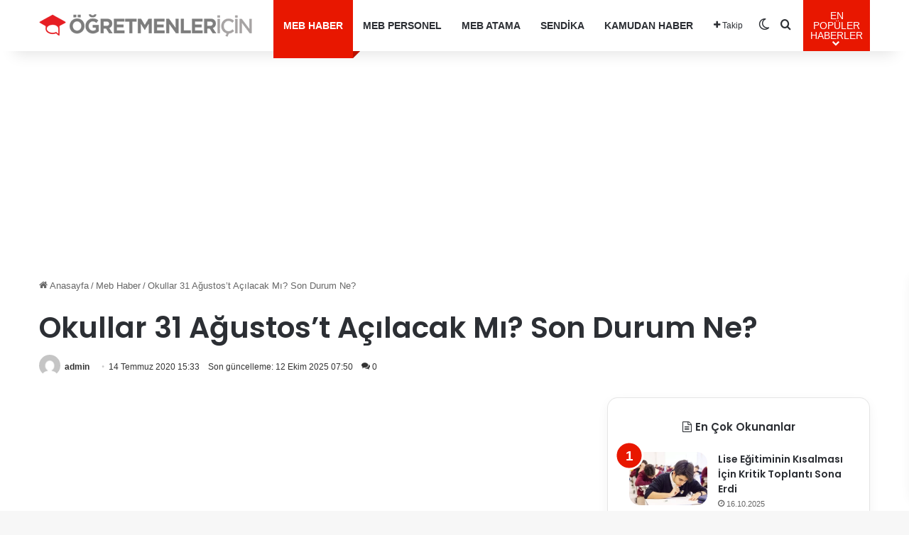

--- FILE ---
content_type: text/html; charset=UTF-8
request_url: https://www.ogretmenlericin.com/meb-haber/okullar-31-agustost-acilacak-mi-son-durum-ne-41633h
body_size: 23743
content:
<!DOCTYPE html>
<html lang="tr" class="" data-skin="light" prefix="og: https://ogp.me/ns#">
<head>
<meta charset="UTF-8" />
<link rel="profile" href="https://gmpg.org/xfn/11" />
<meta http-equiv='x-dns-prefetch-control' content='on'>
<link rel='dns-prefetch' href='//cdnjs.cloudflare.com' />
<link rel='dns-prefetch' href='//ajax.googleapis.com' />
<link rel='dns-prefetch' href='//fonts.googleapis.com' />
<link rel='dns-prefetch' href='//fonts.gstatic.com' />
<link rel='dns-prefetch' href='//s.gravatar.com' />
<link rel='dns-prefetch' href='//www.google-analytics.com' />
<link rel='preload' as='script' href='https://ajax.googleapis.com/ajax/libs/webfont/1/webfont.js'>
<style>img:is([sizes="auto" i], [sizes^="auto," i]) { contain-intrinsic-size: 3000px 1500px }</style>
<!-- Rank Math&#039;a Göre Arama Motoru Optimizasyonu - https://rankmath.com/ -->
<title>Okullar 31 Ağustos&#039;t Açılacak Mı? Son Durum Ne? - Öğretmenler İçin</title>
<meta name="description" content="Türkiye’de mart ayında corona virüsü pandemisi sebebiyle kapatılan okullar, bir daha açılmamış ve öğrenciler karnelerini e-okul üzerinden almıştı. Milli Eğitim Bakanlığı’nın yayınlandığı genelgeye göre yeni eğitim döneminde okullar 31 Ağustos’ta açılacaktı. Ancak Milli Eğitim Bakanı Ziya Selçuk, son yaptığı açıklamada okulların belirlenen tarihte açılmayabileceğini belirtti. Uzmanlar ise, okullarda eğitimin değişebileceğini söylüyor. İşte okulların açılış tarihi hakkında son gelişmeler…"/>
<meta name="robots" content="follow, index, max-snippet:-1, max-video-preview:-1, max-image-preview:large"/>
<link rel="canonical" href="https://www.ogretmenlericin.com/meb-haber/okullar-31-agustost-acilacak-mi-son-durum-ne-41633h" />
<meta property="og:locale" content="tr_TR" />
<meta property="og:type" content="article" />
<meta property="og:title" content="Okullar 31 Ağustos&#039;t Açılacak Mı? Son Durum Ne? - Öğretmenler İçin" />
<meta property="og:description" content="Türkiye’de mart ayında corona virüsü pandemisi sebebiyle kapatılan okullar, bir daha açılmamış ve öğrenciler karnelerini e-okul üzerinden almıştı. Milli Eğitim Bakanlığı’nın yayınlandığı genelgeye göre yeni eğitim döneminde okullar 31 Ağustos’ta açılacaktı. Ancak Milli Eğitim Bakanı Ziya Selçuk, son yaptığı açıklamada okulların belirlenen tarihte açılmayabileceğini belirtti. Uzmanlar ise, okullarda eğitimin değişebileceğini söylüyor. İşte okulların açılış tarihi hakkında son gelişmeler…" />
<meta property="og:url" content="https://www.ogretmenlericin.com/meb-haber/okullar-31-agustost-acilacak-mi-son-durum-ne-41633h" />
<meta property="og:site_name" content="MEB Personel - En Güncel Öğretmen Haber, Atamaları, Maaşları" />
<meta property="article:publisher" content="https://www.facebook.com/mebpersonel" />
<meta property="article:section" content="Meb Haber" />
<meta property="og:updated_time" content="2025-10-12T07:50:44+03:00" />
<meta property="article:published_time" content="2020-07-14T15:33:51+03:00" />
<meta property="article:modified_time" content="2025-10-12T07:50:44+03:00" />
<meta name="twitter:card" content="summary_large_image" />
<meta name="twitter:title" content="Okullar 31 Ağustos&#039;t Açılacak Mı? Son Durum Ne? - Öğretmenler İçin" />
<meta name="twitter:description" content="Türkiye’de mart ayında corona virüsü pandemisi sebebiyle kapatılan okullar, bir daha açılmamış ve öğrenciler karnelerini e-okul üzerinden almıştı. Milli Eğitim Bakanlığı’nın yayınlandığı genelgeye göre yeni eğitim döneminde okullar 31 Ağustos’ta açılacaktı. Ancak Milli Eğitim Bakanı Ziya Selçuk, son yaptığı açıklamada okulların belirlenen tarihte açılmayabileceğini belirtti. Uzmanlar ise, okullarda eğitimin değişebileceğini söylüyor. İşte okulların açılış tarihi hakkında son gelişmeler…" />
<meta name="twitter:site" content="@mebpersonel" />
<meta name="twitter:creator" content="@mebpersonel" />
<meta name="twitter:label1" content="Yazan" />
<meta name="twitter:data1" content="admin" />
<meta name="twitter:label2" content="Okuma süresi" />
<meta name="twitter:data2" content="1 dakika" />
<script type="application/ld+json" class="rank-math-schema">{"@context":"https://schema.org","@graph":[{"@type":"Place","@id":"https://www.ogretmenlericin.com/#place","address":{"@type":"PostalAddress"}},{"@type":["NewsMediaOrganization","Organization"],"@id":"https://www.ogretmenlericin.com/#organization","name":"MEB Personel","url":"https://mebpersonel.com","sameAs":["https://www.facebook.com/mebpersonel","https://twitter.com/mebpersonel"],"email":"destek@mebpersonel.com","address":{"@type":"PostalAddress"},"logo":{"@type":"ImageObject","@id":"https://www.ogretmenlericin.com/#logo","url":"https://mebpersonel.com/wp-content/uploads/2025/09/facebook-default-share.png","contentUrl":"https://mebpersonel.com/wp-content/uploads/2025/09/facebook-default-share.png","caption":"MEB Personel - En G\u00fcncel \u00d6\u011fretmen Haber, Atamalar\u0131, Maa\u015flar\u0131","inLanguage":"tr"},"description":"MEB Personel - En G\u00fcncel \u00d6\u011fretmen Haber, Atamalar\u0131, Maa\u015flar\u0131","legalName":"MEB Personel","location":{"@id":"https://www.ogretmenlericin.com/#place"}},{"@type":"WebSite","@id":"https://www.ogretmenlericin.com/#website","url":"https://www.ogretmenlericin.com","name":"MEB Personel - En G\u00fcncel \u00d6\u011fretmen Haber, Atamalar\u0131, Maa\u015flar\u0131","alternateName":"MEB Personel","publisher":{"@id":"https://www.ogretmenlericin.com/#organization"},"inLanguage":"tr"},{"@type":"ImageObject","@id":"https://www.ogretmenlericin.com/wp-content/uploads/2025/10/1026_1760255444_507.jpg","url":"https://www.ogretmenlericin.com/wp-content/uploads/2025/10/1026_1760255444_507.jpg","width":"200","height":"200","inLanguage":"tr"},{"@type":"WebPage","@id":"https://www.ogretmenlericin.com/meb-haber/okullar-31-agustost-acilacak-mi-son-durum-ne-41633h#webpage","url":"https://www.ogretmenlericin.com/meb-haber/okullar-31-agustost-acilacak-mi-son-durum-ne-41633h","name":"Okullar 31 A\u011fustos&#039;t A\u00e7\u0131lacak M\u0131? Son Durum Ne? - \u00d6\u011fretmenler \u0130\u00e7in","datePublished":"2020-07-14T15:33:51+03:00","dateModified":"2025-10-12T07:50:44+03:00","isPartOf":{"@id":"https://www.ogretmenlericin.com/#website"},"primaryImageOfPage":{"@id":"https://www.ogretmenlericin.com/wp-content/uploads/2025/10/1026_1760255444_507.jpg"},"inLanguage":"tr"},{"@type":"Person","@id":"https://www.ogretmenlericin.com/meb-haber/okullar-31-agustost-acilacak-mi-son-durum-ne-41633h#author","name":"admin","image":{"@type":"ImageObject","@id":"https://secure.gravatar.com/avatar/66ce7313c50a06586a2bfb89dbd56a9be07dc343cc1245d51ffc7d2033c6e01c?s=96&amp;d=mm&amp;r=g","url":"https://secure.gravatar.com/avatar/66ce7313c50a06586a2bfb89dbd56a9be07dc343cc1245d51ffc7d2033c6e01c?s=96&amp;d=mm&amp;r=g","caption":"admin","inLanguage":"tr"},"sameAs":["https://www.mebpersonel.net"],"worksFor":{"@id":"https://www.ogretmenlericin.com/#organization"}},{"@type":"NewsArticle","headline":"Okullar 31 A\u011fustos&#039;t A\u00e7\u0131lacak M\u0131? Son Durum Ne? - \u00d6\u011fretmenler \u0130\u00e7in","datePublished":"2020-07-14T15:33:51+03:00","dateModified":"2025-10-12T07:50:44+03:00","articleSection":"Meb Haber","author":{"@id":"https://www.ogretmenlericin.com/meb-haber/okullar-31-agustost-acilacak-mi-son-durum-ne-41633h#author","name":"admin"},"publisher":{"@id":"https://www.ogretmenlericin.com/#organization"},"description":"T\u00fcrkiye\u2019de mart ay\u0131nda corona vir\u00fcs\u00fc pandemisi sebebiyle kapat\u0131lan okullar, bir daha a\u00e7\u0131lmam\u0131\u015f ve \u00f6\u011frenciler karnelerini e-okul \u00fczerinden alm\u0131\u015ft\u0131. Milli E\u011fitim Bakanl\u0131\u011f\u0131\u2019n\u0131n yay\u0131nland\u0131\u011f\u0131 genelgeye g\u00f6re yeni e\u011fitim d\u00f6neminde okullar 31 A\u011fustos\u2019ta a\u00e7\u0131lacakt\u0131. Ancak Milli E\u011fitim Bakan\u0131 Ziya Sel\u00e7uk, son yapt\u0131\u011f\u0131 a\u00e7\u0131klamada okullar\u0131n belirlenen tarihte a\u00e7\u0131lmayabilece\u011fini belirtti. Uzmanlar ise, okullarda e\u011fitimin de\u011fi\u015febilece\u011fini s\u00f6yl\u00fcyor. \u0130\u015fte okullar\u0131n a\u00e7\u0131l\u0131\u015f tarihi hakk\u0131nda son geli\u015fmeler\u2026","name":"Okullar 31 A\u011fustos&#039;t A\u00e7\u0131lacak M\u0131? Son Durum Ne? - \u00d6\u011fretmenler \u0130\u00e7in","@id":"https://www.ogretmenlericin.com/meb-haber/okullar-31-agustost-acilacak-mi-son-durum-ne-41633h#richSnippet","isPartOf":{"@id":"https://www.ogretmenlericin.com/meb-haber/okullar-31-agustost-acilacak-mi-son-durum-ne-41633h#webpage"},"image":{"@id":"https://www.ogretmenlericin.com/wp-content/uploads/2025/10/1026_1760255444_507.jpg"},"inLanguage":"tr","mainEntityOfPage":{"@id":"https://www.ogretmenlericin.com/meb-haber/okullar-31-agustost-acilacak-mi-son-durum-ne-41633h#webpage"}}]}</script>
<!-- /Rank Math WordPress SEO eklentisi -->
<link rel="alternate" type="application/rss+xml" title="Öğretmenler İçin &raquo; akışı" href="https://www.ogretmenlericin.com/feed" />
<link rel="alternate" type="application/rss+xml" title="Öğretmenler İçin &raquo; yorum akışı" href="https://www.ogretmenlericin.com/comments/feed" />
<script type="text/javascript">
try {
if( 'undefined' != typeof localStorage ){
var tieSkin = localStorage.getItem('tie-skin');
}
var html = document.getElementsByTagName('html')[0].classList,
htmlSkin = 'light';
if( html.contains('dark-skin') ){
htmlSkin = 'dark';
}
if( tieSkin != null && tieSkin != htmlSkin ){
html.add('tie-skin-inverted');
var tieSkinInverted = true;
}
if( tieSkin == 'dark' ){
html.add('dark-skin');
}
else if( tieSkin == 'light' ){
html.remove( 'dark-skin' );
}
} catch(e) { console.log( e ) }
</script>
<link rel="alternate" type="application/rss+xml" title="Öğretmenler İçin &raquo; Okullar 31 Ağustos&#8217;t Açılacak Mı? Son Durum Ne? yorum akışı" href="https://www.ogretmenlericin.com/meb-haber/okullar-31-agustost-acilacak-mi-son-durum-ne-41633h/feed" />
<style type="text/css">
:root{				
--tie-preset-gradient-1: linear-gradient(135deg, rgba(6, 147, 227, 1) 0%, rgb(155, 81, 224) 100%);
--tie-preset-gradient-2: linear-gradient(135deg, rgb(122, 220, 180) 0%, rgb(0, 208, 130) 100%);
--tie-preset-gradient-3: linear-gradient(135deg, rgba(252, 185, 0, 1) 0%, rgba(255, 105, 0, 1) 100%);
--tie-preset-gradient-4: linear-gradient(135deg, rgba(255, 105, 0, 1) 0%, rgb(207, 46, 46) 100%);
--tie-preset-gradient-5: linear-gradient(135deg, rgb(238, 238, 238) 0%, rgb(169, 184, 195) 100%);
--tie-preset-gradient-6: linear-gradient(135deg, rgb(74, 234, 220) 0%, rgb(151, 120, 209) 20%, rgb(207, 42, 186) 40%, rgb(238, 44, 130) 60%, rgb(251, 105, 98) 80%, rgb(254, 248, 76) 100%);
--tie-preset-gradient-7: linear-gradient(135deg, rgb(255, 206, 236) 0%, rgb(152, 150, 240) 100%);
--tie-preset-gradient-8: linear-gradient(135deg, rgb(254, 205, 165) 0%, rgb(254, 45, 45) 50%, rgb(107, 0, 62) 100%);
--tie-preset-gradient-9: linear-gradient(135deg, rgb(255, 203, 112) 0%, rgb(199, 81, 192) 50%, rgb(65, 88, 208) 100%);
--tie-preset-gradient-10: linear-gradient(135deg, rgb(255, 245, 203) 0%, rgb(182, 227, 212) 50%, rgb(51, 167, 181) 100%);
--tie-preset-gradient-11: linear-gradient(135deg, rgb(202, 248, 128) 0%, rgb(113, 206, 126) 100%);
--tie-preset-gradient-12: linear-gradient(135deg, rgb(2, 3, 129) 0%, rgb(40, 116, 252) 100%);
--tie-preset-gradient-13: linear-gradient(135deg, #4D34FA, #ad34fa);
--tie-preset-gradient-14: linear-gradient(135deg, #0057FF, #31B5FF);
--tie-preset-gradient-15: linear-gradient(135deg, #FF007A, #FF81BD);
--tie-preset-gradient-16: linear-gradient(135deg, #14111E, #4B4462);
--tie-preset-gradient-17: linear-gradient(135deg, #F32758, #FFC581);
--main-nav-background: #FFFFFF;
--main-nav-secondry-background: rgba(0,0,0,0.03);
--main-nav-primary-color: #0088ff;
--main-nav-contrast-primary-color: #FFFFFF;
--main-nav-text-color: #2c2f34;
--main-nav-secondry-text-color: rgba(0,0,0,0.5);
--main-nav-main-border-color: rgba(0,0,0,0.1);
--main-nav-secondry-border-color: rgba(0,0,0,0.08);
}
</style>
<meta name="viewport" content="width=device-width, initial-scale=1.0" /><script type="text/javascript">
/* <![CDATA[ */
window._wpemojiSettings = {"baseUrl":"https:\/\/s.w.org\/images\/core\/emoji\/16.0.1\/72x72\/","ext":".png","svgUrl":"https:\/\/s.w.org\/images\/core\/emoji\/16.0.1\/svg\/","svgExt":".svg","source":{"concatemoji":"https:\/\/www.ogretmenlericin.com\/wp-includes\/js\/wp-emoji-release.min.js?ver=6.8.3"}};
/*! This file is auto-generated */
!function(s,n){var o,i,e;function c(e){try{var t={supportTests:e,timestamp:(new Date).valueOf()};sessionStorage.setItem(o,JSON.stringify(t))}catch(e){}}function p(e,t,n){e.clearRect(0,0,e.canvas.width,e.canvas.height),e.fillText(t,0,0);var t=new Uint32Array(e.getImageData(0,0,e.canvas.width,e.canvas.height).data),a=(e.clearRect(0,0,e.canvas.width,e.canvas.height),e.fillText(n,0,0),new Uint32Array(e.getImageData(0,0,e.canvas.width,e.canvas.height).data));return t.every(function(e,t){return e===a[t]})}function u(e,t){e.clearRect(0,0,e.canvas.width,e.canvas.height),e.fillText(t,0,0);for(var n=e.getImageData(16,16,1,1),a=0;a<n.data.length;a++)if(0!==n.data[a])return!1;return!0}function f(e,t,n,a){switch(t){case"flag":return n(e,"\ud83c\udff3\ufe0f\u200d\u26a7\ufe0f","\ud83c\udff3\ufe0f\u200b\u26a7\ufe0f")?!1:!n(e,"\ud83c\udde8\ud83c\uddf6","\ud83c\udde8\u200b\ud83c\uddf6")&&!n(e,"\ud83c\udff4\udb40\udc67\udb40\udc62\udb40\udc65\udb40\udc6e\udb40\udc67\udb40\udc7f","\ud83c\udff4\u200b\udb40\udc67\u200b\udb40\udc62\u200b\udb40\udc65\u200b\udb40\udc6e\u200b\udb40\udc67\u200b\udb40\udc7f");case"emoji":return!a(e,"\ud83e\udedf")}return!1}function g(e,t,n,a){var r="undefined"!=typeof WorkerGlobalScope&&self instanceof WorkerGlobalScope?new OffscreenCanvas(300,150):s.createElement("canvas"),o=r.getContext("2d",{willReadFrequently:!0}),i=(o.textBaseline="top",o.font="600 32px Arial",{});return e.forEach(function(e){i[e]=t(o,e,n,a)}),i}function t(e){var t=s.createElement("script");t.src=e,t.defer=!0,s.head.appendChild(t)}"undefined"!=typeof Promise&&(o="wpEmojiSettingsSupports",i=["flag","emoji"],n.supports={everything:!0,everythingExceptFlag:!0},e=new Promise(function(e){s.addEventListener("DOMContentLoaded",e,{once:!0})}),new Promise(function(t){var n=function(){try{var e=JSON.parse(sessionStorage.getItem(o));if("object"==typeof e&&"number"==typeof e.timestamp&&(new Date).valueOf()<e.timestamp+604800&&"object"==typeof e.supportTests)return e.supportTests}catch(e){}return null}();if(!n){if("undefined"!=typeof Worker&&"undefined"!=typeof OffscreenCanvas&&"undefined"!=typeof URL&&URL.createObjectURL&&"undefined"!=typeof Blob)try{var e="postMessage("+g.toString()+"("+[JSON.stringify(i),f.toString(),p.toString(),u.toString()].join(",")+"));",a=new Blob([e],{type:"text/javascript"}),r=new Worker(URL.createObjectURL(a),{name:"wpTestEmojiSupports"});return void(r.onmessage=function(e){c(n=e.data),r.terminate(),t(n)})}catch(e){}c(n=g(i,f,p,u))}t(n)}).then(function(e){for(var t in e)n.supports[t]=e[t],n.supports.everything=n.supports.everything&&n.supports[t],"flag"!==t&&(n.supports.everythingExceptFlag=n.supports.everythingExceptFlag&&n.supports[t]);n.supports.everythingExceptFlag=n.supports.everythingExceptFlag&&!n.supports.flag,n.DOMReady=!1,n.readyCallback=function(){n.DOMReady=!0}}).then(function(){return e}).then(function(){var e;n.supports.everything||(n.readyCallback(),(e=n.source||{}).concatemoji?t(e.concatemoji):e.wpemoji&&e.twemoji&&(t(e.twemoji),t(e.wpemoji)))}))}((window,document),window._wpemojiSettings);
/* ]]> */
</script>
<style id='wp-emoji-styles-inline-css' type='text/css'>
img.wp-smiley, img.emoji {
display: inline !important;
border: none !important;
box-shadow: none !important;
height: 1em !important;
width: 1em !important;
margin: 0 0.07em !important;
vertical-align: -0.1em !important;
background: none !important;
padding: 0 !important;
}
</style>
<style id='co-authors-plus-coauthors-style-inline-css' type='text/css'>
.wp-block-co-authors-plus-coauthors.is-layout-flow [class*=wp-block-co-authors-plus]{display:inline}
</style>
<style id='co-authors-plus-avatar-style-inline-css' type='text/css'>
.wp-block-co-authors-plus-avatar :where(img){height:auto;max-width:100%;vertical-align:bottom}.wp-block-co-authors-plus-coauthors.is-layout-flow .wp-block-co-authors-plus-avatar :where(img){vertical-align:middle}.wp-block-co-authors-plus-avatar:is(.alignleft,.alignright){display:table}.wp-block-co-authors-plus-avatar.aligncenter{display:table;margin-inline:auto}
</style>
<style id='co-authors-plus-image-style-inline-css' type='text/css'>
.wp-block-co-authors-plus-image{margin-bottom:0}.wp-block-co-authors-plus-image :where(img){height:auto;max-width:100%;vertical-align:bottom}.wp-block-co-authors-plus-coauthors.is-layout-flow .wp-block-co-authors-plus-image :where(img){vertical-align:middle}.wp-block-co-authors-plus-image:is(.alignfull,.alignwide) :where(img){width:100%}.wp-block-co-authors-plus-image:is(.alignleft,.alignright){display:table}.wp-block-co-authors-plus-image.aligncenter{display:table;margin-inline:auto}
</style>
<style id='global-styles-inline-css' type='text/css'>
:root{--wp--preset--aspect-ratio--square: 1;--wp--preset--aspect-ratio--4-3: 4/3;--wp--preset--aspect-ratio--3-4: 3/4;--wp--preset--aspect-ratio--3-2: 3/2;--wp--preset--aspect-ratio--2-3: 2/3;--wp--preset--aspect-ratio--16-9: 16/9;--wp--preset--aspect-ratio--9-16: 9/16;--wp--preset--color--black: #000000;--wp--preset--color--cyan-bluish-gray: #abb8c3;--wp--preset--color--white: #ffffff;--wp--preset--color--pale-pink: #f78da7;--wp--preset--color--vivid-red: #cf2e2e;--wp--preset--color--luminous-vivid-orange: #ff6900;--wp--preset--color--luminous-vivid-amber: #fcb900;--wp--preset--color--light-green-cyan: #7bdcb5;--wp--preset--color--vivid-green-cyan: #00d084;--wp--preset--color--pale-cyan-blue: #8ed1fc;--wp--preset--color--vivid-cyan-blue: #0693e3;--wp--preset--color--vivid-purple: #9b51e0;--wp--preset--color--global-color: #e81700;--wp--preset--gradient--vivid-cyan-blue-to-vivid-purple: linear-gradient(135deg,rgba(6,147,227,1) 0%,rgb(155,81,224) 100%);--wp--preset--gradient--light-green-cyan-to-vivid-green-cyan: linear-gradient(135deg,rgb(122,220,180) 0%,rgb(0,208,130) 100%);--wp--preset--gradient--luminous-vivid-amber-to-luminous-vivid-orange: linear-gradient(135deg,rgba(252,185,0,1) 0%,rgba(255,105,0,1) 100%);--wp--preset--gradient--luminous-vivid-orange-to-vivid-red: linear-gradient(135deg,rgba(255,105,0,1) 0%,rgb(207,46,46) 100%);--wp--preset--gradient--very-light-gray-to-cyan-bluish-gray: linear-gradient(135deg,rgb(238,238,238) 0%,rgb(169,184,195) 100%);--wp--preset--gradient--cool-to-warm-spectrum: linear-gradient(135deg,rgb(74,234,220) 0%,rgb(151,120,209) 20%,rgb(207,42,186) 40%,rgb(238,44,130) 60%,rgb(251,105,98) 80%,rgb(254,248,76) 100%);--wp--preset--gradient--blush-light-purple: linear-gradient(135deg,rgb(255,206,236) 0%,rgb(152,150,240) 100%);--wp--preset--gradient--blush-bordeaux: linear-gradient(135deg,rgb(254,205,165) 0%,rgb(254,45,45) 50%,rgb(107,0,62) 100%);--wp--preset--gradient--luminous-dusk: linear-gradient(135deg,rgb(255,203,112) 0%,rgb(199,81,192) 50%,rgb(65,88,208) 100%);--wp--preset--gradient--pale-ocean: linear-gradient(135deg,rgb(255,245,203) 0%,rgb(182,227,212) 50%,rgb(51,167,181) 100%);--wp--preset--gradient--electric-grass: linear-gradient(135deg,rgb(202,248,128) 0%,rgb(113,206,126) 100%);--wp--preset--gradient--midnight: linear-gradient(135deg,rgb(2,3,129) 0%,rgb(40,116,252) 100%);--wp--preset--font-size--small: 13px;--wp--preset--font-size--medium: 20px;--wp--preset--font-size--large: 36px;--wp--preset--font-size--x-large: 42px;--wp--preset--spacing--20: 0.44rem;--wp--preset--spacing--30: 0.67rem;--wp--preset--spacing--40: 1rem;--wp--preset--spacing--50: 1.5rem;--wp--preset--spacing--60: 2.25rem;--wp--preset--spacing--70: 3.38rem;--wp--preset--spacing--80: 5.06rem;--wp--preset--shadow--natural: 6px 6px 9px rgba(0, 0, 0, 0.2);--wp--preset--shadow--deep: 12px 12px 50px rgba(0, 0, 0, 0.4);--wp--preset--shadow--sharp: 6px 6px 0px rgba(0, 0, 0, 0.2);--wp--preset--shadow--outlined: 6px 6px 0px -3px rgba(255, 255, 255, 1), 6px 6px rgba(0, 0, 0, 1);--wp--preset--shadow--crisp: 6px 6px 0px rgba(0, 0, 0, 1);}:where(.is-layout-flex){gap: 0.5em;}:where(.is-layout-grid){gap: 0.5em;}body .is-layout-flex{display: flex;}.is-layout-flex{flex-wrap: wrap;align-items: center;}.is-layout-flex > :is(*, div){margin: 0;}body .is-layout-grid{display: grid;}.is-layout-grid > :is(*, div){margin: 0;}:where(.wp-block-columns.is-layout-flex){gap: 2em;}:where(.wp-block-columns.is-layout-grid){gap: 2em;}:where(.wp-block-post-template.is-layout-flex){gap: 1.25em;}:where(.wp-block-post-template.is-layout-grid){gap: 1.25em;}.has-black-color{color: var(--wp--preset--color--black) !important;}.has-cyan-bluish-gray-color{color: var(--wp--preset--color--cyan-bluish-gray) !important;}.has-white-color{color: var(--wp--preset--color--white) !important;}.has-pale-pink-color{color: var(--wp--preset--color--pale-pink) !important;}.has-vivid-red-color{color: var(--wp--preset--color--vivid-red) !important;}.has-luminous-vivid-orange-color{color: var(--wp--preset--color--luminous-vivid-orange) !important;}.has-luminous-vivid-amber-color{color: var(--wp--preset--color--luminous-vivid-amber) !important;}.has-light-green-cyan-color{color: var(--wp--preset--color--light-green-cyan) !important;}.has-vivid-green-cyan-color{color: var(--wp--preset--color--vivid-green-cyan) !important;}.has-pale-cyan-blue-color{color: var(--wp--preset--color--pale-cyan-blue) !important;}.has-vivid-cyan-blue-color{color: var(--wp--preset--color--vivid-cyan-blue) !important;}.has-vivid-purple-color{color: var(--wp--preset--color--vivid-purple) !important;}.has-black-background-color{background-color: var(--wp--preset--color--black) !important;}.has-cyan-bluish-gray-background-color{background-color: var(--wp--preset--color--cyan-bluish-gray) !important;}.has-white-background-color{background-color: var(--wp--preset--color--white) !important;}.has-pale-pink-background-color{background-color: var(--wp--preset--color--pale-pink) !important;}.has-vivid-red-background-color{background-color: var(--wp--preset--color--vivid-red) !important;}.has-luminous-vivid-orange-background-color{background-color: var(--wp--preset--color--luminous-vivid-orange) !important;}.has-luminous-vivid-amber-background-color{background-color: var(--wp--preset--color--luminous-vivid-amber) !important;}.has-light-green-cyan-background-color{background-color: var(--wp--preset--color--light-green-cyan) !important;}.has-vivid-green-cyan-background-color{background-color: var(--wp--preset--color--vivid-green-cyan) !important;}.has-pale-cyan-blue-background-color{background-color: var(--wp--preset--color--pale-cyan-blue) !important;}.has-vivid-cyan-blue-background-color{background-color: var(--wp--preset--color--vivid-cyan-blue) !important;}.has-vivid-purple-background-color{background-color: var(--wp--preset--color--vivid-purple) !important;}.has-black-border-color{border-color: var(--wp--preset--color--black) !important;}.has-cyan-bluish-gray-border-color{border-color: var(--wp--preset--color--cyan-bluish-gray) !important;}.has-white-border-color{border-color: var(--wp--preset--color--white) !important;}.has-pale-pink-border-color{border-color: var(--wp--preset--color--pale-pink) !important;}.has-vivid-red-border-color{border-color: var(--wp--preset--color--vivid-red) !important;}.has-luminous-vivid-orange-border-color{border-color: var(--wp--preset--color--luminous-vivid-orange) !important;}.has-luminous-vivid-amber-border-color{border-color: var(--wp--preset--color--luminous-vivid-amber) !important;}.has-light-green-cyan-border-color{border-color: var(--wp--preset--color--light-green-cyan) !important;}.has-vivid-green-cyan-border-color{border-color: var(--wp--preset--color--vivid-green-cyan) !important;}.has-pale-cyan-blue-border-color{border-color: var(--wp--preset--color--pale-cyan-blue) !important;}.has-vivid-cyan-blue-border-color{border-color: var(--wp--preset--color--vivid-cyan-blue) !important;}.has-vivid-purple-border-color{border-color: var(--wp--preset--color--vivid-purple) !important;}.has-vivid-cyan-blue-to-vivid-purple-gradient-background{background: var(--wp--preset--gradient--vivid-cyan-blue-to-vivid-purple) !important;}.has-light-green-cyan-to-vivid-green-cyan-gradient-background{background: var(--wp--preset--gradient--light-green-cyan-to-vivid-green-cyan) !important;}.has-luminous-vivid-amber-to-luminous-vivid-orange-gradient-background{background: var(--wp--preset--gradient--luminous-vivid-amber-to-luminous-vivid-orange) !important;}.has-luminous-vivid-orange-to-vivid-red-gradient-background{background: var(--wp--preset--gradient--luminous-vivid-orange-to-vivid-red) !important;}.has-very-light-gray-to-cyan-bluish-gray-gradient-background{background: var(--wp--preset--gradient--very-light-gray-to-cyan-bluish-gray) !important;}.has-cool-to-warm-spectrum-gradient-background{background: var(--wp--preset--gradient--cool-to-warm-spectrum) !important;}.has-blush-light-purple-gradient-background{background: var(--wp--preset--gradient--blush-light-purple) !important;}.has-blush-bordeaux-gradient-background{background: var(--wp--preset--gradient--blush-bordeaux) !important;}.has-luminous-dusk-gradient-background{background: var(--wp--preset--gradient--luminous-dusk) !important;}.has-pale-ocean-gradient-background{background: var(--wp--preset--gradient--pale-ocean) !important;}.has-electric-grass-gradient-background{background: var(--wp--preset--gradient--electric-grass) !important;}.has-midnight-gradient-background{background: var(--wp--preset--gradient--midnight) !important;}.has-small-font-size{font-size: var(--wp--preset--font-size--small) !important;}.has-medium-font-size{font-size: var(--wp--preset--font-size--medium) !important;}.has-large-font-size{font-size: var(--wp--preset--font-size--large) !important;}.has-x-large-font-size{font-size: var(--wp--preset--font-size--x-large) !important;}
:where(.wp-block-post-template.is-layout-flex){gap: 1.25em;}:where(.wp-block-post-template.is-layout-grid){gap: 1.25em;}
:where(.wp-block-columns.is-layout-flex){gap: 2em;}:where(.wp-block-columns.is-layout-grid){gap: 2em;}
:root :where(.wp-block-pullquote){font-size: 1.5em;line-height: 1.6;}
</style>
<!-- <link rel='stylesheet' id='contact-form-7-css' href='https://www.ogretmenlericin.com/wp-content/plugins/contact-form-7/includes/css/styles.css?ver=6.1.2' type='text/css' media='all' /> -->
<!-- <link rel='stylesheet' id='toc-screen-css' href='https://www.ogretmenlericin.com/wp-content/plugins/table-of-contents-plus/screen.min.css?ver=2411.1' type='text/css' media='all' /> -->
<!-- <link rel='stylesheet' id='wmvp-style-videos-list-css' href='https://www.ogretmenlericin.com/wp-content/plugins/wm-video-playlists/assets/css/style.css?ver=1.0.2' type='text/css' media='all' /> -->
<!-- <link rel='stylesheet' id='tie-css-base-css' href='https://www.ogretmenlericin.com/wp-content/themes/jannah/assets/css/base.min.css?ver=7.6.0' type='text/css' media='all' /> -->
<link rel="stylesheet" type="text/css" href="//www.ogretmenlericin.com/wp-content/cache/wpfc-minified/1enposk7/6753w.css" media="all"/>
<!-- <link rel='stylesheet' id='tie-css-print-css' href='https://www.ogretmenlericin.com/wp-content/themes/jannah/assets/css/print.css?ver=7.6.0' type='text/css' media='print' /> -->
<link rel="stylesheet" type="text/css" href="//www.ogretmenlericin.com/wp-content/cache/wpfc-minified/f13rjdnu/6753w.css" media="print"/>
<style id='tie-css-print-inline-css' type='text/css'>
.wf-active .logo-text,.wf-active h1,.wf-active h2,.wf-active h3,.wf-active h4,.wf-active h5,.wf-active h6,.wf-active .the-subtitle{font-family: 'Poppins';}:root:root{--brand-color: #e81700;--dark-brand-color: #b60000;--bright-color: #FFFFFF;--base-color: #2c2f34;}#reading-position-indicator{box-shadow: 0 0 10px rgba( 232,23,0,0.7);}html :root:root{--brand-color: #e81700;--dark-brand-color: #b60000;--bright-color: #FFFFFF;--base-color: #2c2f34;}html #reading-position-indicator{box-shadow: 0 0 10px rgba( 232,23,0,0.7);}html .tie-weather-widget.widget,html .container-wrapper{box-shadow: 0 5px 15px 0 rgba(0,0,0,0.05);}html .dark-skin .tie-weather-widget.widget,html .dark-skin .container-wrapper{box-shadow: 0 5px 15px 0 rgba(0,0,0,0.2);}@media (max-width: 991px){html #theme-header.has-normal-width-logo #logo img{width:250px !important;max-width:100% !important;height: auto !important;max-height: 200px !important;}}html .tie-insta-header{margin-bottom: 15px;}html .tie-insta-avatar a{width: 70px;height: 70px;display: block;position: relative;float: left;margin-right: 15px;margin-bottom: 15px;}html .tie-insta-avatar a:before{content: "";position: absolute;width: calc(100% + 6px);height: calc(100% + 6px);left: -3px;top: -3px;border-radius: 50%;background: #d6249f;background: radial-gradient(circle at 30% 107%,#fdf497 0%,#fdf497 5%,#fd5949 45%,#d6249f 60%,#285AEB 90%);}html .tie-insta-avatar a:after{position: absolute;content: "";width: calc(100% + 3px);height: calc(100% + 3px);left: -2px;top: -2px;border-radius: 50%;background: #fff;}html .dark-skin .tie-insta-avatar a:after{background: #27292d;}html .tie-insta-avatar img{border-radius: 50%;position: relative;z-index: 2;transition: all 0.25s;}html .tie-insta-avatar img:hover{box-shadow: 0px 0px 15px 0 #6b54c6;}html .tie-insta-info{font-size: 1.3em;font-weight: bold;margin-bottom: 5px;}html #respond .comment-form-email{width: 100% !important;float: none !important;}html body .mag-box .breaking,html body .social-icons-widget .social-icons-item .social-link,html body .widget_product_tag_cloud a,html body .widget_tag_cloud a,html body .post-tags a,html body .widget_layered_nav_filters a,html body .post-bottom-meta-title,html body .post-bottom-meta a,html body .post-cat,html body .show-more-button,html body #instagram-link.is-expanded .follow-button,html body .cat-counter a + span,html body .mag-box-options .slider-arrow-nav a,html body .main-menu .cats-horizontal li a,html body #instagram-link.is-compact,html body .pages-numbers a,html body .pages-nav-item,html body .bp-pagination-links .page-numbers,html body .fullwidth-area .widget_tag_cloud .tagcloud a,html body ul.breaking-news-nav li.jnt-prev,html body ul.breaking-news-nav li.jnt-next,html body #tie-popup-search-mobile table.gsc-search-box{border-radius: 35px;}html body .mag-box ul.breaking-news-nav li{border: 0 !important;}html body #instagram-link.is-compact{padding-right: 40px;padding-left: 40px;}html body .post-bottom-meta-title,html body .post-bottom-meta a,html body .more-link{padding-right: 15px;padding-left: 15px;}html body #masonry-grid .container-wrapper .post-thumb img{border-radius: 0px;}html body .video-thumbnail,html body .review-item,html body .review-summary,html body .user-rate-wrap,html body textarea,html body input,html body select{border-radius: 5px;}html body .post-content-slideshow,html body #tie-read-next,html body .prev-next-post-nav .post-thumb,html body .post-thumb img,html body .container-wrapper,html body .tie-popup-container .container-wrapper,html body .widget,html body .grid-slider-wrapper .grid-item,html body .slider-vertical-navigation .slide,html body .boxed-slider:not(.grid-slider-wrapper) .slide,html body .buddypress-wrap .activity-list .load-more a,html body .buddypress-wrap .activity-list .load-newest a,html body .woocommerce .products .product .product-img img,html body .woocommerce .products .product .product-img,html body .woocommerce .woocommerce-tabs,html body .woocommerce div.product .related.products,html body .woocommerce div.product .up-sells.products,html body .woocommerce .cart_totals,html .woocommerce .cross-sells,html body .big-thumb-left-box-inner,html body .miscellaneous-box .posts-items li:first-child,html body .single-big-img,html body .masonry-with-spaces .container-wrapper .slide,html body .news-gallery-items li .post-thumb,html body .scroll-2-box .slide,html .magazine1.archive:not(.bbpress) .entry-header-outer,html .magazine1.search .entry-header-outer,html .magazine1.archive:not(.bbpress) .mag-box .container-wrapper,html .magazine1.search .mag-box .container-wrapper,html body.magazine1 .entry-header-outer + .mag-box,html body .digital-rating-static,html body .entry q,html body .entry blockquote,html body #instagram-link.is-expanded,html body.single-post .featured-area,html body.post-layout-8 #content,html body .footer-boxed-widget-area,html body .tie-video-main-slider,html body .post-thumb-overlay,html body .widget_media_image img,html body .stream-item-mag img,html body .media-page-layout .post-element{border-radius: 15px;}html #subcategories-section .container-wrapper{border-radius: 15px !important;margin-top: 15px !important;border-top-width: 1px !important;}@media (max-width: 767px) {html .tie-video-main-slider iframe{border-top-right-radius: 15px;border-top-left-radius: 15px;}}html .magazine1.archive:not(.bbpress) .mag-box .container-wrapper,html .magazine1.search .mag-box .container-wrapper{margin-top: 15px;border-top-width: 1px;}html body .section-wrapper:not(.container-full) .wide-slider-wrapper .slider-main-container,html body .section-wrapper:not(.container-full) .wide-slider-three-slids-wrapper{border-radius: 15px;overflow: hidden;}html body .wide-slider-nav-wrapper,html body .share-buttons-bottom,html body .first-post-gradient li:first-child .post-thumb:after,html body .scroll-2-box .post-thumb:after{border-bottom-left-radius: 15px;border-bottom-right-radius: 15px;}html body .main-menu .menu-sub-content,html body .comp-sub-menu{border-bottom-left-radius: 10px;border-bottom-right-radius: 10px;}html body.single-post .featured-area{overflow: hidden;}html body #check-also-box.check-also-left{border-top-right-radius: 15px;border-bottom-right-radius: 15px;}html body #check-also-box.check-also-right{border-top-left-radius: 15px;border-bottom-left-radius: 15px;}html body .mag-box .breaking-news-nav li:last-child{border-top-right-radius: 35px;border-bottom-right-radius: 35px;}html body .mag-box .breaking-title:before{border-top-left-radius: 35px;border-bottom-left-radius: 35px;}html body .tabs li:last-child a,html body .full-overlay-title li:not(.no-post-thumb) .block-title-overlay{border-top-right-radius: 15px;}html body .center-overlay-title li:not(.no-post-thumb) .block-title-overlay,html body .tabs li:first-child a{border-top-left-radius: 15px;}
</style>
<script src='//www.ogretmenlericin.com/wp-content/cache/wpfc-minified/lkesh7js/6753w.js' type="text/javascript"></script>
<!-- <script type="text/javascript" data-no-optimize="1" data-cfasync="false" src="https://www.ogretmenlericin.com/wp-includes/js/jquery/jquery.min.js?ver=3.7.1" id="jquery-core-js"></script> -->
<!-- <script type="text/javascript" src="https://www.ogretmenlericin.com/wp-includes/js/jquery/jquery-migrate.min.js?ver=3.4.1" id="jquery-migrate-js"></script> -->
<link rel="https://api.w.org/" href="https://www.ogretmenlericin.com/wp-json/" /><link rel="alternate" title="JSON" type="application/json" href="https://www.ogretmenlericin.com/wp-json/wp/v2/posts/128957" /><link rel="EditURI" type="application/rsd+xml" title="RSD" href="https://www.ogretmenlericin.com/xmlrpc.php?rsd" />
<meta name="generator" content="WordPress 6.8.3" />
<link rel='shortlink' href='https://www.ogretmenlericin.com/?p=128957' />
<link rel="alternate" title="oEmbed (JSON)" type="application/json+oembed" href="https://www.ogretmenlericin.com/wp-json/oembed/1.0/embed?url=https%3A%2F%2Fwww.ogretmenlericin.com%2Fmeb-haber%2Fokullar-31-agustost-acilacak-mi-son-durum-ne-41633h" />
<link rel="alternate" title="oEmbed (XML)" type="text/xml+oembed" href="https://www.ogretmenlericin.com/wp-json/oembed/1.0/embed?url=https%3A%2F%2Fwww.ogretmenlericin.com%2Fmeb-haber%2Fokullar-31-agustost-acilacak-mi-son-durum-ne-41633h&#038;format=xml" />
<script type='text/javascript'>
/* <![CDATA[ */
var taqyeem = {"ajaxurl":"https://www.ogretmenlericin.com/wp-admin/admin-ajax.php" , "your_rating":"Your Rating:"};
/* ]]> */
</script>
<style>html:not(.dark-skin) .light-skin{--wmvp-playlist-head-bg: var(--brand-color);--wmvp-playlist-head-color: var(--bright-color);--wmvp-current-video-bg: #f2f4f5;--wmvp-current-video-color: #000;--wmvp-playlist-bg: #fff;--wmvp-playlist-color: #000;--wmvp-playlist-outer-border: 1px solid rgba(0,0,0,0.07);--wmvp-playlist-inner-border-color: rgba(0,0,0,0.07);}</style><style>.dark-skin{--wmvp-playlist-head-bg: #131416;--wmvp-playlist-head-color: #fff;--wmvp-current-video-bg: #24262a;--wmvp-current-video-color: #fff;--wmvp-playlist-bg: #1a1b1f;--wmvp-playlist-color: #fff;--wmvp-playlist-outer-border: 1px solid rgba(0,0,0,0.07);--wmvp-playlist-inner-border-color: rgba(255,255,255,0.05);}</style><meta http-equiv="X-UA-Compatible" content="IE=edge"><link rel="manifest" href="/manifest.json?data=Bildirt">
<script>var uygulamaid="235993-4571-3038-9212-6210-6";</script>
<script src="https://cdn2.bildirt.com/BildirtSDKfiles.js"></script>
<script async src="https://pagead2.googlesyndication.com/pagead/js/adsbygoogle.js?client=ca-pub-5048521106640777"
crossorigin="anonymous"></script>
<!-- Google tag (gtag.js) -->
<script async src="https://www.googletagmanager.com/gtag/js?id=G-0C4WLD2BY8"></script>
<script>
window.dataLayer = window.dataLayer || [];
function gtag(){dataLayer.push(arguments);}
gtag('js', new Date());
gtag('config', 'G-0C4WLD2BY8');
</script>
</head>
<body id="tie-body" class="wp-singular post-template-default single single-post postid-128957 single-format-standard wp-theme-jannah tie-no-js block-head-9 magazine3 magazine1 is-thumb-overlay-disabled is-desktop is-header-layout-1 has-header-ad sidebar-right has-sidebar post-layout-3 wide-title-narrow-media hide_read_next hide_post_authorbio hide_post_nav hide_back_top_button is-ajax-parent-post">
<div class="background-overlay">
<div id="tie-container" class="site tie-container">
<div id="tie-wrapper">
<header id="theme-header" class="theme-header header-layout-1 main-nav-light main-nav-default-light main-nav-below has-stream-item has-shadow has-normal-width-logo mobile-header-centered">
<div class="main-nav-wrapper">
<nav id="main-nav" data-skin="search-in-main-nav" class="main-nav header-nav live-search-parent has-custom-sticky-menu menu-style-solid-bg menu-style-side-arrow" style="line-height:72px" aria-label="Birincil Menü">
<div class="container">
<div class="main-menu-wrapper">
<div id="mobile-header-components-area_1" class="mobile-header-components"><ul class="components"><li class="mobile-component_menu custom-menu-link"><a href="#" id="mobile-menu-icon" class=""><span class="tie-mobile-menu-icon tie-icon-grid-4"></span><span class="screen-reader-text">Menü</span></a></li></ul></div>
<div class="header-layout-1-logo" style="width:300px">
<div id="logo" class="image-logo" >
<a title="Öğretmenler İçin" href="https://www.ogretmenlericin.com/">
<picture class="tie-logo-default tie-logo-picture">
<source class="tie-logo-source-default tie-logo-source" srcset="https://www.ogretmenlericin.com/wp-content/uploads/2025/10/logo-1.png" media="(max-width:991px)">
<source class="tie-logo-source-default tie-logo-source" srcset="https://www.ogretmenlericin.com/wp-content/uploads/2025/10/logo-1.png">
<img class="tie-logo-img-default tie-logo-img" src="https://www.ogretmenlericin.com/wp-content/uploads/2025/10/logo-1.png" alt="Öğretmenler İçin" width="300" height="32" style="max-height:32px !important; width: auto;" />
</picture>
</a>
</div><!-- #logo /-->
</div>
<div id="mobile-header-components-area_2" class="mobile-header-components"><ul class="components"><li class="mobile-component_search custom-menu-link">
<a href="#" class="tie-search-trigger-mobile">
<span class="tie-icon-search tie-search-icon" aria-hidden="true"></span>
<span class="screen-reader-text">Arama yap ...</span>
</a>
</li></ul></div>
<div id="menu-components-wrap">
<div id="sticky-logo" class="image-logo">
<a title="Öğretmenler İçin" href="https://www.ogretmenlericin.com/">
<picture class="tie-logo-default tie-logo-picture">
<source class="tie-logo-source-default tie-logo-source" srcset="https://www.ogretmenlericin.com/wp-content/uploads/2025/10/logo-1.png">
<img class="tie-logo-img-default tie-logo-img" src="https://www.ogretmenlericin.com/wp-content/uploads/2025/10/logo-1.png" alt="Öğretmenler İçin" style="max-height:32px; width: auto;" />
</picture>
</a>
</div><!-- #Sticky-logo /-->
<div class="flex-placeholder"></div>
<div id="single-sticky-menu-contents">
<div class="sticky-post-title">Okullar 31 Ağustos&#8217;t Açılacak Mı? Son Durum Ne?</div>
<div id="share-buttons-sticky_menu" class="share-buttons share-buttons-sticky_menu">
<div class="share-links  icons-only share-rounded">
<a href="https://www.facebook.com/sharer.php?u=https://www.ogretmenlericin.com/meb-haber/okullar-31-agustost-acilacak-mi-son-durum-ne-41633h" rel="external noopener nofollow" title="Facebook" target="_blank" class="facebook-share-btn " data-raw="https://www.facebook.com/sharer.php?u={post_link}">
<span class="share-btn-icon tie-icon-facebook"></span> <span class="screen-reader-text">Facebook</span>
</a>
<a href="https://x.com/intent/post?text=Okullar%2031%20A%C4%9Fustos%E2%80%99t%20A%C3%A7%C4%B1lacak%20M%C4%B1%3F%20Son%20Durum%20Ne%3F&#038;url=https://www.ogretmenlericin.com/meb-haber/okullar-31-agustost-acilacak-mi-son-durum-ne-41633h&#038;via=@mebpersonel" rel="external noopener nofollow" title="X" target="_blank" class="twitter-share-btn " data-raw="https://x.com/intent/post?text={post_title}&amp;url={post_link}&amp;via=@mebpersonel">
<span class="share-btn-icon tie-icon-twitter"></span> <span class="screen-reader-text">X</span>
</a>
<a href="#" rel="external noopener nofollow" title="Yazdır" target="_blank" class="print-share-btn " data-raw="#">
<span class="share-btn-icon tie-icon-print"></span> <span class="screen-reader-text">Yazdır</span>
</a>			</div><!-- .share-links /-->
</div><!-- .share-buttons /-->
<div id="sticky-next-prev-posts" class="widget-pagination-wrapper ">
<ul class="slider-arrow-nav">
<li>
<a class="prev-posts " href="https://www.ogretmenlericin.com/meb-haber/okullarin-acilmasinin-tek-sarti-41632h" title="Previous post">
<span class="tie-icon-angle-left" aria-hidden="true"></span>
<span class="screen-reader-text">Previous post</span>
</a>
</li>
<li>
<a class="next-posts " href="https://www.ogretmenlericin.com/haber/milli-otomobil-toggdan-heyecanlandiran-haber-41634h " title="Next post">
<span class="tie-icon-angle-right" aria-hidden="true"></span>
<span class="screen-reader-text">Next post</span>
</a>
</li>
</ul>
</div>
</div>
<div class="main-menu main-menu-wrap">
<div id="main-nav-menu" class="main-menu header-menu"><ul id="menu-ust-menu" class="menu"><li id="menu-item-162036" class="menu-item menu-item-type-taxonomy menu-item-object-category current-post-ancestor current-menu-parent current-post-parent menu-item-162036 tie-current-menu"><a href="https://www.ogretmenlericin.com/meb-haber">MEB HABER</a></li>
<li id="menu-item-162038" class="menu-item menu-item-type-taxonomy menu-item-object-category menu-item-162038"><a href="https://www.ogretmenlericin.com/meb-personel">MEB PERSONEL</a></li>
<li id="menu-item-162040" class="menu-item menu-item-type-taxonomy menu-item-object-category menu-item-162040"><a href="https://www.ogretmenlericin.com/meb-atama">MEB ATAMA</a></li>
<li id="menu-item-162041" class="menu-item menu-item-type-taxonomy menu-item-object-category menu-item-162041"><a href="https://www.ogretmenlericin.com/sendika">SENDİKA</a></li>
<li id="menu-item-162044" class="menu-item menu-item-type-taxonomy menu-item-object-category menu-item-162044"><a href="https://www.ogretmenlericin.com/kamudan-haber">KAMUDAN HABER</a></li>
</ul></div>					</div><!-- .main-menu /-->
<ul class="components">		<li class="list-social-icons menu-item custom-menu-link">
<a href="#" class="follow-btn">
<span class="tie-icon-plus" aria-hidden="true"></span>
<span class="follow-text">Takip</span>
</a>
<ul class="dropdown-social-icons comp-sub-menu"><li class="social-icons-item"><a class="social-link rss-social-icon" rel="external noopener nofollow" target="_blank" href="https://www.ogretmenlericin.com/feed/"><span class="tie-social-icon tie-icon-feed"></span><span class="social-text">RSS</span></a></li><li class="social-icons-item"><a class="social-link twitter-social-icon" rel="external noopener nofollow" target="_blank" href="https://x.com/mebpersonel"><span class="tie-social-icon tie-icon-twitter"></span><span class="social-text">X</span></a></li><li class="social-icons-item"><a class="social-link whatsapp-social-icon" rel="external noopener nofollow" target="_blank" href="https://wa.me/905316742506?text=Merhaba"><span class="tie-social-icon tie-icon-whatsapp"></span><span class="social-text">WhatsApp</span></a></li></ul><!-- #dropdown-social-icons /-->		</li><!-- #list-social-icons /-->
<li class="skin-icon menu-item custom-menu-link">
<a href="#" class="change-skin" title="Dış görünümü değiştir">
<span class="tie-icon-moon change-skin-icon" aria-hidden="true"></span>
<span class="screen-reader-text">Dış görünümü değiştir</span>
</a>
</li>
<li class="search-compact-icon menu-item custom-menu-link">
<a href="#" class="tie-search-trigger">
<span class="tie-icon-search tie-search-icon" aria-hidden="true"></span>
<span class="screen-reader-text">Arama yap ...</span>
</a>
</li>
<li id="menu-featured-posts" class="custom-menu-link menu mega-menu mega-links-3col">
<a class="menu-featured-posts-title" href="#">
<strong style="font-size:0;">.</strong>				<div class="menu-featured-posts-words">
<span>En</span><span>Popüler</span><span>Haberler</span>
</div><!-- .menu-featured-posts-words -->
</a><!-- .menu-featured-posts-title -->
<div class="comp-sub-menu ">
<ul class="sub-menu-columns">
<li class="mega-link-column">
<div class="post-widget-thumbnail">
<a aria-label="Üniversite Yurt Kayıtlarının Nereden, Ne Zamana Kadar Yapılacağı Belli Oldu" href="https://www.ogretmenlericin.com/haber/universite-yurt-kayitlarinin-nereden-ne-zamana-kadar-yapilacagi-belli-oldu-101536h" class="post-thumb"><img width="1" height="1" src="https://www.ogretmenlericin.com/wp-content/uploads/2025/10/100699_1760269552_134.jpg" class="attachment-jannah-image-small size-jannah-image-small tie-small-image wp-post-image" alt="" decoding="async" /></a>							</div>
<h3 class="post-box-title">
<a class="mega-menu-link" href="https://www.ogretmenlericin.com/haber/universite-yurt-kayitlarinin-nereden-ne-zamana-kadar-yapilacagi-belli-oldu-101536h">Üniversite Yurt Kayıtlarının Nereden, Ne Zamana Kadar Yapılacağı Belli Oldu</a>
</h3>
</li>
<li class="mega-link-column">
<div class="post-widget-thumbnail">
<a aria-label="Nisan Ayı İşsizlik Rakamları Açıklandı" href="https://www.ogretmenlericin.com/haber/nisan-ayi-issizlik-rakamlari-aciklandi-41574h" class="post-thumb"><img width="1" height="1" src="https://www.ogretmenlericin.com/wp-content/uploads/2025/10/968_1760255408_344.jpg" class="attachment-jannah-image-small size-jannah-image-small tie-small-image wp-post-image" alt="" decoding="async" /></a>							</div>
<h3 class="post-box-title">
<a class="mega-menu-link" href="https://www.ogretmenlericin.com/haber/nisan-ayi-issizlik-rakamlari-aciklandi-41574h">Nisan Ayı İşsizlik Rakamları Açıklandı</a>
</h3>
</li>
<li class="mega-link-column">
<div class="post-widget-thumbnail">
<a aria-label="E-Devlet Başvurularıyla 15.000 TL Sosyal Yardım İmkânı!" href="https://www.ogretmenlericin.com/haber/e-devlet-basvurulariyla-15-000-tl-sosyal-yardim-imkani-54980h" class="post-thumb"><img width="1" height="1" src="https://www.ogretmenlericin.com/wp-content/uploads/2025/10/15239_1760264210_161.jpg" class="attachment-jannah-image-small size-jannah-image-small tie-small-image wp-post-image" alt="" decoding="async" /></a>							</div>
<h3 class="post-box-title">
<a class="mega-menu-link" href="https://www.ogretmenlericin.com/haber/e-devlet-basvurulariyla-15-000-tl-sosyal-yardim-imkani-54980h">E-Devlet Başvurularıyla 15.000 TL Sosyal Yardım İmkânı!</a>
</h3>
</li>
<li class="mega-link-column">
<div class="post-widget-thumbnail">
<a aria-label="Milli Eğitim Bakanlığı Sürprizi: Müfredata Dahil Olan Yepyeni Dersler!" href="https://www.ogretmenlericin.com/haber/milli-egitim-bakanligi-surprizi-mufredata-dahil-olan-yepyeni-dersler-57215h" class="post-thumb"><img width="1" height="1" src="https://www.ogretmenlericin.com/wp-content/uploads/2025/10/17566_1760265689_515.jpg" class="attachment-jannah-image-small size-jannah-image-small tie-small-image wp-post-image" alt="" decoding="async" /></a>							</div>
<h3 class="post-box-title">
<a class="mega-menu-link" href="https://www.ogretmenlericin.com/haber/milli-egitim-bakanligi-surprizi-mufredata-dahil-olan-yepyeni-dersler-57215h">Milli Eğitim Bakanlığı Sürprizi: Müfredata Dahil Olan Yepyeni Dersler!</a>
</h3>
</li>
<li class="mega-link-column">
<div class="post-widget-thumbnail">
<a aria-label="Cumhurbaşkanı Erdoğan Ek Ders Ücretlerinde Artışı Açıkladı!" href="https://www.ogretmenlericin.com/haber/cumhurbaskani-erdogan-ek-ders-ucretlerinde-artisi-acikladi-55617h" class="post-thumb"><img width="1" height="1" src="https://www.ogretmenlericin.com/wp-content/uploads/2025/10/15898_1760264641_861.jpg" class="attachment-jannah-image-small size-jannah-image-small tie-small-image wp-post-image" alt="" decoding="async" /></a>							</div>
<h3 class="post-box-title">
<a class="mega-menu-link" href="https://www.ogretmenlericin.com/haber/cumhurbaskani-erdogan-ek-ders-ucretlerinde-artisi-acikladi-55617h">Cumhurbaşkanı Erdoğan Ek Ders Ücretlerinde Artışı Açıkladı!</a>
</h3>
</li>
<li class="mega-link-column">
<div class="post-widget-thumbnail">
<a aria-label="Okulda Ortak Flüt Vakası: 14 Pozitif" href="https://www.ogretmenlericin.com/haber/okulda-ortak-flut-vakasi-14-pozitif-44059h" class="post-thumb"><img width="1" height="1" src="https://www.ogretmenlericin.com/wp-content/uploads/2025/10/3404_1760256933_269.jpg" class="attachment-jannah-image-small size-jannah-image-small tie-small-image wp-post-image" alt="" decoding="async" /></a>							</div>
<h3 class="post-box-title">
<a class="mega-menu-link" href="https://www.ogretmenlericin.com/haber/okulda-ortak-flut-vakasi-14-pozitif-44059h">Okulda Ortak Flüt Vakası: 14 Pozitif</a>
</h3>
</li>
<li class="mega-link-column">
<div class="post-widget-thumbnail">
<a aria-label="Muhtemelen İl Olacak İlçeler tek tek paylaşıldı. İşte o liste" href="https://www.ogretmenlericin.com/haber/muhtemelen-il-olacak-ilceler-tek-tek-paylasildi-iste-o-liste-45116h" class="post-thumb"><img width="1" height="1" src="https://www.ogretmenlericin.com/wp-content/uploads/2025/10/4307_1760257533_204.jpg" class="attachment-jannah-image-small size-jannah-image-small tie-small-image wp-post-image" alt="" decoding="async" /></a>							</div>
<h3 class="post-box-title">
<a class="mega-menu-link" href="https://www.ogretmenlericin.com/haber/muhtemelen-il-olacak-ilceler-tek-tek-paylasildi-iste-o-liste-45116h">Muhtemelen İl Olacak İlçeler tek tek paylaşıldı. İşte o liste</a>
</h3>
</li>
<li class="mega-link-column">
<div class="post-widget-thumbnail">
<a aria-label="IBAN Numaranıza 8.500 TL Ek Ödeme Yatıyor! Kaçırılmayacak Fırsat Cumhurbaşkanı Talimatıyla Geliyor!" href="https://www.ogretmenlericin.com/haber/iban-numaraniza-8-500-tl-ek-odeme-yatiyor-kacirilmayacak-firsat-cumhurbaskani-talimatiyla-geliyor-54522h" class="post-thumb"><img width="1" height="1" src="https://www.ogretmenlericin.com/wp-content/uploads/2025/10/14744_1760263914_864.jpg" class="attachment-jannah-image-small size-jannah-image-small tie-small-image wp-post-image" alt="" decoding="async" /></a>							</div>
<h3 class="post-box-title">
<a class="mega-menu-link" href="https://www.ogretmenlericin.com/haber/iban-numaraniza-8-500-tl-ek-odeme-yatiyor-kacirilmayacak-firsat-cumhurbaskani-talimatiyla-geliyor-54522h">IBAN Numaranıza 8.500 TL Ek Ödeme Yatıyor! Kaçırılmayacak Fırsat Cumhurbaşkanı Talimatıyla Geliyor!</a>
</h3>
</li>
<li class="mega-link-column">
<div class="post-widget-thumbnail">
<a aria-label="2023’te Ekonomi Ne Olacak? Gelen Gideni Aratacak Mı?" href="https://www.ogretmenlericin.com/haber/2023te-ekonomi-ne-olacak-gelen-gideni-aratacak-mi-47043h" class="post-thumb"><img width="1" height="1" src="https://www.ogretmenlericin.com/wp-content/uploads/2025/10/6318_1760258851_218.jpg" class="attachment-jannah-image-small size-jannah-image-small tie-small-image wp-post-image" alt="" decoding="async" /></a>							</div>
<h3 class="post-box-title">
<a class="mega-menu-link" href="https://www.ogretmenlericin.com/haber/2023te-ekonomi-ne-olacak-gelen-gideni-aratacak-mi-47043h">2023’te Ekonomi Ne Olacak? Gelen Gideni Aratacak Mı?</a>
</h3>
</li>
<li class="mega-link-column">
<div class="post-widget-thumbnail">
<a aria-label="Bakan Tekin&#8217;in Müjdesi: Seçmeli Derslere Yenilik Geldi" href="https://www.ogretmenlericin.com/haber/bakan-tekinin-mujdesi-secmeli-derslere-yenilik-geldi-57161h" class="post-thumb"><img width="1" height="1" src="https://www.ogretmenlericin.com/wp-content/uploads/2025/10/17509_1760265655_119.jpg" class="attachment-jannah-image-small size-jannah-image-small tie-small-image wp-post-image" alt="" decoding="async" /></a>							</div>
<h3 class="post-box-title">
<a class="mega-menu-link" href="https://www.ogretmenlericin.com/haber/bakan-tekinin-mujdesi-secmeli-derslere-yenilik-geldi-57161h">Bakan Tekin&#8217;in Müjdesi: Seçmeli Derslere Yenilik Geldi</a>
</h3>
</li>
</ul>
</div>
</li>	
</ul><!-- Components -->
</div><!-- #menu-components-wrap /-->
</div><!-- .main-menu-wrapper /-->
</div><!-- .container /-->
</nav><!-- #main-nav /-->
</div><!-- .main-nav-wrapper /-->
</header>
<script type="text/javascript">
try{if("undefined"!=typeof localStorage){var header,mnIsDark=!1,tnIsDark=!1;(header=document.getElementById("theme-header"))&&((header=header.classList).contains("main-nav-default-dark")&&(mnIsDark=!0),header.contains("top-nav-default-dark")&&(tnIsDark=!0),"dark"==tieSkin?(header.add("main-nav-dark","top-nav-dark"),header.remove("main-nav-light","top-nav-light")):"light"==tieSkin&&(mnIsDark||(header.remove("main-nav-dark"),header.add("main-nav-light")),tnIsDark||(header.remove("top-nav-dark"),header.add("top-nav-light"))))}}catch(a){console.log(a)}
</script>
<!-- <link rel='stylesheet' id='tie-css-styles-css' href='https://www.ogretmenlericin.com/wp-content/themes/jannah/assets/css/style.min.css' type='text/css' media='all' /> -->
<script>console.log('Style tie-css-styles')</script>
<!-- <link rel='stylesheet' id='tie-css-single-css' href='https://www.ogretmenlericin.com/wp-content/themes/jannah/assets/css/single.min.css' type='text/css' media='all' /> -->
<script>console.log('Style tie-css-single')</script>
<!-- <link rel='stylesheet' id='tie-css-shortcodes-css' href='https://www.ogretmenlericin.com/wp-content/themes/jannah/assets/css/plugins/shortcodes.min.css' type='text/css' media='all' /> -->
<script>console.log('Style tie-css-shortcodes')</script>
<div class="stream-item stream-item-top-wrapper"><div class="stream-item-top"><div class="stream-item-size" style=""><script async src="https://pagead2.googlesyndication.com/pagead/js/adsbygoogle.js?client=ca-pub-5048521106640777"
crossorigin="anonymous"></script>
<!-- Ogretmen-Mansetustu-Yatay -->
<ins class="adsbygoogle"
style="display:block"
data-ad-client="ca-pub-5048521106640777"
data-ad-slot="9378155666"
data-ad-format="auto"
data-full-width-responsive="true"></ins>
<script>
(adsbygoogle = window.adsbygoogle || []).push({});
</script></div></div></div><!-- .tie-col /-->
<div class="container fullwidth-entry-title-wrapper">
<div class="container-wrapper fullwidth-entry-title">
<header class="entry-header-outer">
<nav id="breadcrumb"><a href="https://www.ogretmenlericin.com/"><span class="tie-icon-home" aria-hidden="true"></span> Anasayfa</a><em class="delimiter">/</em><a href="https://www.ogretmenlericin.com/meb-haber">Meb Haber</a><em class="delimiter">/</em><span class="current">Okullar 31 Ağustos&#8217;t Açılacak Mı? Son Durum Ne?</span></nav><script type="application/ld+json">{"@context":"http:\/\/schema.org","@type":"BreadcrumbList","@id":"#Breadcrumb","itemListElement":[{"@type":"ListItem","position":1,"item":{"name":"Anasayfa","@id":"https:\/\/www.ogretmenlericin.com\/"}},{"@type":"ListItem","position":2,"item":{"name":"Meb Haber","@id":"https:\/\/www.ogretmenlericin.com\/meb-haber"}}]}</script>
<div class="entry-header">
<h1 class="post-title entry-title">
Okullar 31 Ağustos&#8217;t Açılacak Mı? Son Durum Ne?		</h1>
<div class="single-post-meta post-meta clearfix"><span class="author-meta single-author with-avatars"><span class="meta-item meta-author-wrapper meta-author-1">
<span class="meta-author-avatar">
<a href="https://www.ogretmenlericin.com/author/admin"><img alt='admin fotoğrafı' src='https://secure.gravatar.com/avatar/66ce7313c50a06586a2bfb89dbd56a9be07dc343cc1245d51ffc7d2033c6e01c?s=140&#038;d=mm&#038;r=g' srcset='https://secure.gravatar.com/avatar/66ce7313c50a06586a2bfb89dbd56a9be07dc343cc1245d51ffc7d2033c6e01c?s=280&#038;d=mm&#038;r=g 2x' class='avatar avatar-140 photo' height='140' width='140' decoding='async'/></a>
</span>
<span class="meta-author"><a href="https://www.ogretmenlericin.com/author/admin" class="author-name tie-icon" title="admin">admin</a></span></span></span><span class="date meta-item tie-icon">14 Temmuz 2020  15:33</span><span class="meta-item last-updated">Son güncelleme: 12 Ekim 2025  07:50</span><div class="tie-alignright"><span class="meta-comment tie-icon meta-item fa-before">0</span></div></div><!-- .post-meta -->	</div><!-- .entry-header /-->
</header><!-- .entry-header-outer /-->
</div>
</div>
<div id="content" class="site-content container"><div id="main-content-row" class="tie-row main-content-row">
<div class="main-content tie-col-md-8 tie-col-xs-12" role="main">
<div class="stream-item stream-item-above-post"><div class="stream-item-size" style=""><script async src="https://pagead2.googlesyndication.com/pagead/js/adsbygoogle.js?client=ca-pub-5048521106640777"
crossorigin="anonymous"></script>
<ins class="adsbygoogle"
style="display:block"
data-ad-format="autorelaxed"
data-ad-client="ca-pub-5048521106640777"
data-ad-slot="3795135428"></ins>
<script>
(adsbygoogle = window.adsbygoogle || []).push({});
</script></div></div>
<article id="the-post" class="container-wrapper post-content tie-standard tie-autoloaded-post" data-post-url="https://www.ogretmenlericin.com/meb-haber/okullar-31-agustost-acilacak-mi-son-durum-ne-41633h" data-post-title="Okullar 31 Ağustos&#8217;t Açılacak Mı? Son Durum Ne?" data-post-edit="https://www.ogretmenlericin.com/wp-admin/post.php?post=128957&#038;action=edit">
<div  class="featured-area"><div class="featured-area-inner"><figure class="single-featured-image"><img width="1" height="1" src="https://www.ogretmenlericin.com/wp-content/uploads/2025/10/1026_1760255444_507.jpg" class="attachment-jannah-image-post size-jannah-image-post wp-post-image" alt="" data-main-img="1" decoding="async" /></figure></div></div>
<div class="entry-content entry clearfix">
<p>Milyonlarca öğrenci ve öğrenci velisi, yeni eğitim döneminde okulların ne zaman açılacağını merak ediyor. Milli Eğitim Bakanlığı, yayınladığı yeni genelgede okulların açılış tarihini 31 Ağustos olarak belirledi. Ancak Bakan Selçuk&#8217;un yaptığı açıklamalar kafa karıştırdı. Peki, okullar 31 Ağustos&#8217;ta açılacak mı? İşte ayrıntılar…</p>
<p>OKULLAR NE ZAMAN AÇILACAK?</p>
<p>Bakanlığın yayınladığı genelgede 2020-2021 eğitim ve öğretim yılında öğretmenlerin mesleki çalışmalarının 24 Ağustos 2020 Pazartesi günü başlayacağı belirtilirken birinci dönemin 31 Ağustos 2020 Pazartesi günü başlayıp 22 Ocak 2021 Cuma günü sona ereceği ifade edildi.</p>
<p>BAKAN SELÇUK: O HAFTA NE OLACAK KİMSE BİLEMEZ!</p>
<p>Milli Eğitim Bakanı Ziya Selçuk, “31 Ağustos’ta açılacak derken bunu temenni ediyoruz. Sağlıklı bir durum oluşursa, şartlar elverişli olursa bu tarihte açacağız demek istiyoruz. Aylardır hazırlanıyoruz.” dedi.</p><div class="stream-item stream-item-in-post stream-item-inline-post aligncenter"><div class="stream-item-size" style=""><script async src="https://pagead2.googlesyndication.com/pagead/js/adsbygoogle.js?client=ca-pub-5048521106640777"
crossorigin="anonymous"></script>
<ins class="adsbygoogle"
style="display:block; text-align:center;"
data-ad-layout="in-article"
data-ad-format="fluid"
data-ad-client="ca-pub-5048521106640777"
data-ad-slot="5829792891"></ins>
<script>
(adsbygoogle = window.adsbygoogle || []).push({});
</script></div></div>
<p>Bakan Selçuk&#8217;un açıklaması şu şekilde;</p>
<p>* Okulların açılacağı hafta ne olacağını kimse bilemez. Bizim için birinci öncelik öğretmen ve öğrencilerimizin sağlığı. 31 Ağustos&#8217;ta açılacak derken bunu temenni ediyoruz. Sağlıklı bir durum oluşursa, şartlar elverişli olursa bu tarihte açacağız demek istiyoruz. Aylardır hazırlanıyoruz.</p>
<p> * “Bir süre açmayın, uzaktan eğitime devam edin” denirse biz buna hazırız. Seyrekleştirme modeli deneyin derlerse buna da hazırız. Neden hazırız, bir yıl sonrasının içeriklerini bitirmek üzereyiz. O kadar hazırız.</p>
<p>* Bizim beklentimiz şu: Verilere bakarız, ağustos sonu, eylül başında nasıl bir tablo varsa hareket planımızı ona göre uygularız. Her türlü altyapımız ve imkanımız fazlasıyla var.</p>
<p>OKULLARDA YENİ DÖNEM!</p>
<p>Bilim Kurulu Üyesi Prof. Dr. Levent Yamanel, “Okullar için de hibrit (karma) modeller var, yani yarısı evde yarısı okulda gibi bir eğitim düzeni söz konusu olabilir. Belki vardiyalı eğitim de söz konusu olabilir” açıklamasında bulundu.</p>
<p>Yamanel&#8217;in sözleri şu şekilde;</p>
<p>* Vaka sayılarımız çok artar, kontrol altına alınmayacak düzeylere çıkarsa o zaman okullar açılmayabilir. Zaten okullar için de hibrit modeller var biliyorsunuz.</p>
<p> * Yani yarısı evde yarısı okulda gibi bir eğitim düzeni söz konusu olabilir. Mesela 10 ders var, 5’i evde, 5’i okulda gibi. Bizim için daha uygun olacaktır. Temas olasılığını daha aza indirecektir, bu nedenle de Milli Eğitim Bakanlığımız da bu yönde çalışıyor.</p>
<p>* 1 metrelik sosyal mesafe sınıflarda yeterli olacaktır. Ama okulun kapalı alanını düşünerek ona göre yapılan bir çalışma mevcut. Tabii belki vardiyalı eğitim de söz konusu olabilir, sabah-öğlen gibi veya üç vardiya gibi önlemler gelebilir.</p>
<p>SÖZCÜ</p>
<div class="stream-item stream-item-below-post-content"><div class="stream-item-size" style=""><script async src="https://pagead2.googlesyndication.com/pagead/js/adsbygoogle.js?client=ca-pub-5048521106640777"
crossorigin="anonymous"></script>
<ins class="adsbygoogle"
style="display:block"
data-ad-format="fluid"
data-ad-layout-key="-63+cr-1x+b+fz"
data-ad-client="ca-pub-5048521106640777"
data-ad-slot="5415678160"></ins>
<script>
(adsbygoogle = window.adsbygoogle || []).push({});
</script></div></div>
</div><!-- .entry-content /-->
<div id="post-extra-info">
<div class="theiaStickySidebar">
<div class="single-post-meta post-meta clearfix"><span class="author-meta single-author with-avatars"><span class="meta-item meta-author-wrapper meta-author-1">
<span class="meta-author-avatar">
<a href="https://www.ogretmenlericin.com/author/admin"><img alt='admin fotoğrafı' src='https://secure.gravatar.com/avatar/66ce7313c50a06586a2bfb89dbd56a9be07dc343cc1245d51ffc7d2033c6e01c?s=140&#038;d=mm&#038;r=g' srcset='https://secure.gravatar.com/avatar/66ce7313c50a06586a2bfb89dbd56a9be07dc343cc1245d51ffc7d2033c6e01c?s=280&#038;d=mm&#038;r=g 2x' class='avatar avatar-140 photo' height='140' width='140' decoding='async'/></a>
</span>
<span class="meta-author"><a href="https://www.ogretmenlericin.com/author/admin" class="author-name tie-icon" title="admin">admin</a></span></span></span><span class="date meta-item tie-icon">14 Temmuz 2020  15:33</span><span class="meta-item last-updated">Son güncelleme: 12 Ekim 2025  07:50</span><div class="tie-alignright"><span class="meta-comment tie-icon meta-item fa-before">0</span></div></div><!-- .post-meta -->
</div>
</div>
<div class="clearfix"></div>
<script id="tie-schema-json" type="application/ld+json">{"@context":"http:\/\/schema.org","@type":"NewsArticle","dateCreated":"2020-07-14T15:33:51+03:00","datePublished":"2020-07-14T15:33:51+03:00","dateModified":"2025-10-12T07:50:44+03:00","headline":"Okullar 31 A\u011fustos&#8217;t A\u00e7\u0131lacak M\u0131? Son Durum Ne?","name":"Okullar 31 A\u011fustos&#8217;t A\u00e7\u0131lacak M\u0131? Son Durum Ne?","keywords":[],"url":"https:\/\/www.ogretmenlericin.com\/meb-haber\/okullar-31-agustost-acilacak-mi-son-durum-ne-41633h","description":"Milyonlarca \u00f6\u011frenci ve \u00f6\u011frenci velisi, yeni e\u011fitim d\u00f6neminde okullar\u0131n ne zaman a\u00e7\u0131laca\u011f\u0131n\u0131 merak ediyor. Milli E\u011fitim Bakanl\u0131\u011f\u0131, yay\u0131nlad\u0131\u011f\u0131 yeni genelgede okullar\u0131n a\u00e7\u0131l\u0131\u015f tarihini 31 A\u011fustos olarak","copyrightYear":"2020","articleSection":"Meb Haber","articleBody":"Milyonlarca \u00f6\u011frenci ve \u00f6\u011frenci velisi, yeni e\u011fitim d\u00f6neminde okullar\u0131n ne zaman a\u00e7\u0131laca\u011f\u0131n\u0131 merak ediyor. Milli E\u011fitim Bakanl\u0131\u011f\u0131, yay\u0131nlad\u0131\u011f\u0131 yeni genelgede okullar\u0131n a\u00e7\u0131l\u0131\u015f tarihini 31 A\u011fustos olarak belirledi. Ancak Bakan Sel\u00e7uk'un yapt\u0131\u011f\u0131 a\u00e7\u0131klamalar kafa kar\u0131\u015ft\u0131rd\u0131. Peki, okullar 31 A\u011fustos'ta a\u00e7\u0131lacak m\u0131? \u0130\u015fte ayr\u0131nt\u0131lar\u2026 OKULLAR NE ZAMAN A\u00c7ILACAK? Bakanl\u0131\u011f\u0131n yay\u0131nlad\u0131\u011f\u0131 genelgede 2020-2021 e\u011fitim ve \u00f6\u011fretim y\u0131l\u0131nda \u00f6\u011fretmenlerin mesleki \u00e7al\u0131\u015fmalar\u0131n\u0131n 24 A\u011fustos 2020 Pazartesi g\u00fcn\u00fc ba\u015flayaca\u011f\u0131 belirtilirken birinci d\u00f6nemin 31 A\u011fustos 2020 Pazartesi g\u00fcn\u00fc ba\u015flay\u0131p 22 Ocak 2021 Cuma g\u00fcn\u00fc sona erece\u011fi ifade edildi. BAKAN SEL\u00c7UK: O HAFTA NE OLACAK K\u0130MSE B\u0130LEMEZ! Milli E\u011fitim Bakan\u0131 Ziya Sel\u00e7uk, \u201c31 A\u011fustos\u2019ta a\u00e7\u0131lacak derken bunu temenni ediyoruz. Sa\u011fl\u0131kl\u0131 bir durum olu\u015fursa, \u015fartlar elveri\u015fli olursa bu tarihte a\u00e7aca\u011f\u0131z demek istiyoruz. Aylard\u0131r haz\u0131rlan\u0131yoruz.\u201d dedi. Bakan Sel\u00e7uk'un a\u00e7\u0131klamas\u0131 \u015fu \u015fekilde; * Okullar\u0131n a\u00e7\u0131laca\u011f\u0131 hafta ne olaca\u011f\u0131n\u0131 kimse bilemez. Bizim i\u00e7in birinci \u00f6ncelik \u00f6\u011fretmen ve \u00f6\u011frencilerimizin sa\u011fl\u0131\u011f\u0131. 31 A\u011fustos'ta a\u00e7\u0131lacak derken bunu temenni ediyoruz. Sa\u011fl\u0131kl\u0131 bir durum olu\u015fursa, \u015fartlar elveri\u015fli olursa bu tarihte a\u00e7aca\u011f\u0131z demek istiyoruz. Aylard\u0131r haz\u0131rlan\u0131yoruz.  * \u201cBir s\u00fcre a\u00e7may\u0131n, uzaktan e\u011fitime devam edin\u201d denirse biz buna haz\u0131r\u0131z. Seyrekle\u015ftirme modeli deneyin derlerse buna da haz\u0131r\u0131z. Neden haz\u0131r\u0131z, bir y\u0131l sonras\u0131n\u0131n i\u00e7eriklerini bitirmek \u00fczereyiz. O kadar haz\u0131r\u0131z. * Bizim beklentimiz \u015fu: Verilere bakar\u0131z, a\u011fustos sonu, eyl\u00fcl ba\u015f\u0131nda nas\u0131l bir tablo varsa hareket plan\u0131m\u0131z\u0131 ona g\u00f6re uygular\u0131z. Her t\u00fcrl\u00fc altyap\u0131m\u0131z ve imkan\u0131m\u0131z fazlas\u0131yla var. OKULLARDA YEN\u0130 D\u00d6NEM! Bilim Kurulu \u00dcyesi Prof. Dr. Levent Yamanel, \u201cOkullar i\u00e7in de hibrit (karma) modeller var, yani yar\u0131s\u0131 evde yar\u0131s\u0131 okulda gibi bir e\u011fitim d\u00fczeni s\u00f6z konusu olabilir. Belki vardiyal\u0131 e\u011fitim de s\u00f6z konusu olabilir\u201d a\u00e7\u0131klamas\u0131nda bulundu. Yamanel'in s\u00f6zleri \u015fu \u015fekilde; * Vaka say\u0131lar\u0131m\u0131z \u00e7ok artar, kontrol alt\u0131na al\u0131nmayacak d\u00fczeylere \u00e7\u0131karsa o zaman okullar a\u00e7\u0131lmayabilir. Zaten okullar i\u00e7in de hibrit modeller var biliyorsunuz.  * Yani yar\u0131s\u0131 evde yar\u0131s\u0131 okulda gibi bir e\u011fitim d\u00fczeni s\u00f6z konusu olabilir. Mesela 10 ders var, 5\u2019i evde, 5\u2019i okulda gibi. Bizim i\u00e7in daha uygun olacakt\u0131r. Temas olas\u0131l\u0131\u011f\u0131n\u0131 daha aza indirecektir, bu nedenle de Milli E\u011fitim Bakanl\u0131\u011f\u0131m\u0131z da bu y\u00f6nde \u00e7al\u0131\u015f\u0131yor. * 1 metrelik sosyal mesafe s\u0131n\u0131flarda yeterli olacakt\u0131r. Ama okulun kapal\u0131 alan\u0131n\u0131 d\u00fc\u015f\u00fcnerek ona g\u00f6re yap\u0131lan bir \u00e7al\u0131\u015fma mevcut. Tabii belki vardiyal\u0131 e\u011fitim de s\u00f6z konusu olabilir, sabah-\u00f6\u011flen gibi veya \u00fc\u00e7 vardiya gibi \u00f6nlemler gelebilir. S\u00d6ZC\u00dc","publisher":{"@id":"#Publisher","@type":"Organization","name":"\u00d6\u011fretmenler \u0130\u00e7in","logo":{"@type":"ImageObject","url":"https:\/\/www.ogretmenlericin.com\/wp-content\/uploads\/2025\/10\/logo-1.png"},"sameAs":["https:\/\/www.ogretmenlericin.com\/feed\/","https:\/\/x.com\/mebpersonel","https:\/\/wa.me\/905316742506?text=Merhaba"]},"sourceOrganization":{"@id":"#Publisher"},"copyrightHolder":{"@id":"#Publisher"},"mainEntityOfPage":{"@type":"WebPage","@id":"https:\/\/www.ogretmenlericin.com\/meb-haber\/okullar-31-agustost-acilacak-mi-son-durum-ne-41633h","breadcrumb":{"@id":"#Breadcrumb"}},"author":{"@type":"Person","name":"admin","url":"https:\/\/www.ogretmenlericin.com\/author\/admin"},"image":{"@type":"ImageObject","url":"https:\/\/www.ogretmenlericin.com\/wp-content\/uploads\/2025\/10\/1026_1760255444_507.jpg","width":1200,"height":0}}</script>
<div class="follow-us-post-section">
<div class="follow-us-title">Takip Et</div>
<a href="https://news.google.com/publications/CAAqKggKIiRDQklTRlFnTWFoRUtEMjFsWW5CbGNuTnZibVZzTG01bGRDZ0FQAQ?hl=tr&gl=TR&ceid=TR%3Atr" title="Google News" target="_blank" rel="nofollow noopener" class="post-followus-btn google-new-btn">
<img src="https://www.ogretmenlericin.com/wp-content/themes/jannah/assets/images/google-news.svg" alt="Google News" loading="lazy" width="120" height="22" />
</a>
</div>
<div id="share-buttons-bottom" class="share-buttons share-buttons-bottom">
<div class="share-links  icons-only share-rounded">
<a href="https://www.facebook.com/sharer.php?u=https://www.ogretmenlericin.com/meb-haber/okullar-31-agustost-acilacak-mi-son-durum-ne-41633h" rel="external noopener nofollow" title="Facebook" target="_blank" class="facebook-share-btn " data-raw="https://www.facebook.com/sharer.php?u={post_link}">
<span class="share-btn-icon tie-icon-facebook"></span> <span class="screen-reader-text">Facebook</span>
</a>
<a href="https://x.com/intent/post?text=Okullar%2031%20A%C4%9Fustos%E2%80%99t%20A%C3%A7%C4%B1lacak%20M%C4%B1%3F%20Son%20Durum%20Ne%3F&#038;url=https://www.ogretmenlericin.com/meb-haber/okullar-31-agustost-acilacak-mi-son-durum-ne-41633h&#038;via=@mebpersonel" rel="external noopener nofollow" title="X" target="_blank" class="twitter-share-btn " data-raw="https://x.com/intent/post?text={post_title}&amp;url={post_link}&amp;via=@mebpersonel">
<span class="share-btn-icon tie-icon-twitter"></span> <span class="screen-reader-text">X</span>
</a>
<a href="https://www.linkedin.com/shareArticle?mini=true&#038;url=https://www.ogretmenlericin.com/meb-haber/okullar-31-agustost-acilacak-mi-son-durum-ne-41633h&#038;title=Okullar%2031%20A%C4%9Fustos%E2%80%99t%20A%C3%A7%C4%B1lacak%20M%C4%B1%3F%20Son%20Durum%20Ne%3F" rel="external noopener nofollow" title="LinkedIn" target="_blank" class="linkedin-share-btn " data-raw="https://www.linkedin.com/shareArticle?mini=true&amp;url={post_full_link}&amp;title={post_title}">
<span class="share-btn-icon tie-icon-linkedin"></span> <span class="screen-reader-text">LinkedIn</span>
</a>
<a href="https://pinterest.com/pin/create/button/?url=https://www.ogretmenlericin.com/meb-haber/okullar-31-agustost-acilacak-mi-son-durum-ne-41633h&#038;description=Okullar%2031%20A%C4%9Fustos%E2%80%99t%20A%C3%A7%C4%B1lacak%20M%C4%B1%3F%20Son%20Durum%20Ne%3F&#038;media=https://www.ogretmenlericin.com/wp-content/uploads/2025/10/1026_1760255444_507.jpg" rel="external noopener nofollow" title="Pinterest" target="_blank" class="pinterest-share-btn " data-raw="https://pinterest.com/pin/create/button/?url={post_link}&amp;description={post_title}&amp;media={post_img}">
<span class="share-btn-icon tie-icon-pinterest"></span> <span class="screen-reader-text">Pinterest</span>
</a>
<a href="https://api.whatsapp.com/send?text=Okullar%2031%20A%C4%9Fustos%E2%80%99t%20A%C3%A7%C4%B1lacak%20M%C4%B1%3F%20Son%20Durum%20Ne%3F%20https://www.ogretmenlericin.com/meb-haber/okullar-31-agustost-acilacak-mi-son-durum-ne-41633h" rel="external noopener nofollow" title="WhatsApp" target="_blank" class="whatsapp-share-btn " data-raw="https://api.whatsapp.com/send?text={post_title}%20{post_link}">
<span class="share-btn-icon tie-icon-whatsapp"></span> <span class="screen-reader-text">WhatsApp</span>
</a>
<a href="https://telegram.me/share/url?url=https://www.ogretmenlericin.com/meb-haber/okullar-31-agustost-acilacak-mi-son-durum-ne-41633h&text=Okullar%2031%20A%C4%9Fustos%E2%80%99t%20A%C3%A7%C4%B1lacak%20M%C4%B1%3F%20Son%20Durum%20Ne%3F" rel="external noopener nofollow" title="Telegram" target="_blank" class="telegram-share-btn " data-raw="https://telegram.me/share/url?url={post_link}&text={post_title}">
<span class="share-btn-icon tie-icon-paper-plane"></span> <span class="screen-reader-text">Telegram</span>
</a>
<a href="/cdn-cgi/l/email-protection#[base64]" rel="external noopener nofollow" title="E-Posta ile paylaş" target="_blank" class="email-share-btn " data-raw="mailto:?subject={post_title}&amp;body={post_link}">
<span class="share-btn-icon tie-icon-envelope"></span> <span class="screen-reader-text">E-Posta ile paylaş</span>
</a>
<a href="#" rel="external noopener nofollow" title="Yazdır" target="_blank" class="print-share-btn " data-raw="#">
<span class="share-btn-icon tie-icon-print"></span> <span class="screen-reader-text">Yazdır</span>
</a>			</div><!-- .share-links /-->
</div><!-- .share-buttons /-->
</article><!-- #the-post /-->
<div class="post-components">
<div class="about-author container-wrapper about-author-1">
<div class="author-avatar">
<a href="https://www.ogretmenlericin.com/author/admin">
<img alt='admin fotoğrafı' src='https://secure.gravatar.com/avatar/66ce7313c50a06586a2bfb89dbd56a9be07dc343cc1245d51ffc7d2033c6e01c?s=180&#038;d=mm&#038;r=g' srcset='https://secure.gravatar.com/avatar/66ce7313c50a06586a2bfb89dbd56a9be07dc343cc1245d51ffc7d2033c6e01c?s=360&#038;d=mm&#038;r=g 2x' class='avatar avatar-180 photo' height='180' width='180' loading='lazy' decoding='async'/>						</a>
</div><!-- .author-avatar /-->
<div class="author-info">
<h3 class="author-name"><a href="https://www.ogretmenlericin.com/author/admin">admin</a></h3>
<div class="author-bio">
</div><!-- .author-bio /-->
<ul class="social-icons">
<li class="social-icons-item">
<a href="https://www.mebpersonel.net" rel="external noopener nofollow" target="_blank" class="social-link url-social-icon">
<span class="tie-icon-home" aria-hidden="true"></span>
<span class="screen-reader-text">Web sitesi</span>
</a>
</li>
</ul>			</div><!-- .author-info /-->
<div class="clearfix"></div>
</div><!-- .about-author /-->
<div id="comments" class="comments-area">
<div id="add-comment-block" class="container-wrapper">	<div id="respond" class="comment-respond">
<h3 id="reply-title" class="comment-reply-title the-global-title">Bir yanıt yazın <small><a rel="nofollow" id="cancel-comment-reply-link" href="/meb-haber/okullar-31-agustost-acilacak-mi-son-durum-ne-41633h#respond" style="display:none;">Yanıtı iptal et</a></small></h3><form action="https://www.ogretmenlericin.com/wp-comments-post.php" method="post" id="commentform" class="comment-form"><p class="comment-notes"><span id="email-notes">E-posta adresiniz yayınlanmayacak.</span> <span class="required-field-message">Gerekli alanlar <span class="required">*</span> ile işaretlenmişlerdir</span></p><p class="comment-form-comment"><label for="comment">Yorum <span class="required">*</span></label> <textarea autocomplete="new-password"  id="a3a11dcf83"  name="a3a11dcf83"   cols="45" rows="8" maxlength="65525" required></textarea><textarea id="comment" aria-label="hp-comment" aria-hidden="true" name="comment" autocomplete="new-password" style="padding:0 !important;clip:rect(1px, 1px, 1px, 1px) !important;position:absolute !important;white-space:nowrap !important;height:1px !important;width:1px !important;overflow:hidden !important;" tabindex="-1"></textarea><script data-cfasync="false" src="/cdn-cgi/scripts/5c5dd728/cloudflare-static/email-decode.min.js"></script><script data-noptimize>document.getElementById("comment").setAttribute( "id", "ab5ac92afe6649c89b22bb99ae3b44cf" );document.getElementById("a3a11dcf83").setAttribute( "id", "comment" );</script></p><p class="comment-form-author"><label for="author">Ad</label> <input id="author" name="author" type="text" value="" size="30" maxlength="245" autocomplete="name" /></p>
<p class="comment-form-email"><label for="email">E-posta</label> <input id="email" name="email" type="email" value="" size="30" maxlength="100" aria-describedby="email-notes" autocomplete="email" /></p>
<p class="comment-form-cookies-consent"><input id="wp-comment-cookies-consent" name="wp-comment-cookies-consent" type="checkbox" value="yes" /> <label for="wp-comment-cookies-consent">Daha sonraki yorumlarımda kullanılması için adım, e-posta adresim ve site adresim bu tarayıcıya kaydedilsin.</label></p>
<p class="form-submit"><input name="submit" type="submit" id="submit" class="submit" value="Yorum gönder" /> <input type='hidden' name='comment_post_ID' value='128957' id='comment_post_ID' />
<input type='hidden' name='comment_parent' id='comment_parent' value='0' />
</p></form>	</div><!-- #respond -->
</div><!-- #add-comment-block /-->
</div><!-- .comments-area -->
<div class="stream-item stream-item-below-post-comments"><div class="stream-item-size" style=""><!-- Kırmızı Arka Planlı Haber / İhbar Alanı -->
<div style="width:100%; max-width:100%; padding:15px; box-sizing:border-box; 
display:flex; flex-wrap:wrap; align-items:center; justify-content:center; 
background:#c1121f; color:#fff; border-radius:10px; 
font-family:Arial, Helvetica, sans-serif; gap:12px; text-align:center;">
<div style="flex:1 1 100%; font-weight:700; font-size:clamp(16px, 2vw, 22px);">HABER VE İHBARLARINIZI BİZE GÖNDERİN</div>
<div style="flex:1 1 100%; font-size:clamp(14px, 1.8vw, 18px); opacity:0.95;">Her türlü görüş, bilgi veya haber paylaşımınız için WhatsApp’tan yazabilirsiniz.</div>
<div style="flex:1 1 100%; font-size:12px; color:rgba(255,255,255,0.95); opacity:0.95;"><strong>Not:</strong> Kişisel bilgileriniz (telefon, isim vb.) gizli tutulur. Lütfen aramayınız — sadece mesaj atınız.</div>
<a href="https://wa.me/905316742506" rel="noopener noreferrer" style="background:#fff; color:#c1121f; 
padding:clamp(8px, 1vw, 12px) clamp(14px, 2vw, 20px); 
border-radius:6px; font-weight:700; 
text-decoration:none; display:inline-block;" target="_blank">WhatsApp: 0531 674 25 06 </a></div>
</div></div>
</div><!-- .post-components /-->
</div><!-- .main-content -->
<div id="check-also-box" class="container-wrapper check-also-right">
<div class="widget-title the-global-title">
<div class="the-subtitle">Göz Atın</div>
<a href="#" id="check-also-close" class="remove">
<span class="screen-reader-text">Kapalı</span>
</a>
</div>
<div class="widget posts-list-big-first has-first-big-post">
<ul class="posts-list-items">
<li class="widget-single-post-item widget-post-list tie-standard">
<div class="post-widget-thumbnail">
<a aria-label="3 il Milli Eğitim Müdürü görevden alındı" href="https://www.ogretmenlericin.com/meb-haber/3-il-milli-egitim-muduru-gorevden-alindi-51273h" class="post-thumb"><span class="post-cat-wrap"><span class="post-cat tie-cat-94">Meb Haber</span></span><img width="1" height="1" src="https://www.ogretmenlericin.com/wp-content/uploads/2025/10/10665_1760261748_447.jpg" class="attachment-jannah-image-large size-jannah-image-large wp-post-image" alt="" decoding="async" loading="lazy" /></a>		</div><!-- post-alignleft /-->
<div class="post-widget-body ">
<a class="post-title the-subtitle" href="https://www.ogretmenlericin.com/meb-haber/3-il-milli-egitim-muduru-gorevden-alindi-51273h">3 il Milli Eğitim Müdürü görevden alındı</a>
<div class="post-meta">
<span class="date meta-item tie-icon">20.04.2023</span>		</div>
</div>
</li>
</ul><!-- .related-posts-list /-->
</div>
</div><!-- #related-posts /-->
<aside class="sidebar tie-col-md-4 tie-col-xs-12 normal-side is-sticky" aria-label="Birincil Kenar Çubuğu">
<div class="theiaStickySidebar">
<!-- <link rel='stylesheet' id='tie-css-widgets-css' href='https://www.ogretmenlericin.com/wp-content/themes/jannah/assets/css/widgets.min.css' type='text/css' media='all' /> -->
<script>console.log('Style tie-css-widgets')</script>
<div id="posts-list-widget-4" class="container-wrapper widget posts-list"><div class="widget-title the-global-title"><div class="the-subtitle">En Çok Okunanlar<span class="widget-title-icon tie-icon"></span></div></div><div class="widget-posts-list-wrapper"><div class="widget-posts-list-container posts-list-counter" ><ul class="posts-list-items widget-posts-wrapper">
<li class="widget-single-post-item widget-post-list tie-standard">
<div class="post-widget-thumbnail">
<a aria-label="Lise Eğitiminin Kısalması İçin Kritik Toplantı Sona Erdi" href="https://www.ogretmenlericin.com/meb-haber/lise-egitiminin-kisalmasi-icin-kritik-toplanti-sona-erdi" class="post-thumb"><img width="220" height="150" src="https://www.ogretmenlericin.com/wp-content/uploads/2025/10/lise-220x150.webp" class="attachment-jannah-image-small size-jannah-image-small tie-small-image wp-post-image" alt="" decoding="async" loading="lazy" /></a>		</div><!-- post-alignleft /-->
<div class="post-widget-body ">
<a class="post-title the-subtitle" href="https://www.ogretmenlericin.com/meb-haber/lise-egitiminin-kisalmasi-icin-kritik-toplanti-sona-erdi">Lise Eğitiminin Kısalması İçin Kritik Toplantı Sona Erdi</a>
<div class="post-meta">
<span class="date meta-item tie-icon">16.10.2025</span>		</div>
</div>
</li>
<li class="widget-single-post-item widget-post-list tie-standard">
<div class="post-widget-thumbnail">
<a aria-label="KYK Burs Başvuruları İçin Son Gün, Sonuçlar Ne Zaman Açıklanacak?" href="https://www.ogretmenlericin.com/kamudan-haber/kyk-burs-basvurulari-icin-son-gun-sonuclar-ne-zaman-aciklanacak" class="post-thumb"><img width="220" height="150" src="https://www.ogretmenlericin.com/wp-content/uploads/2025/10/images-2025-10-16T215933.828-220x150.jpeg" class="attachment-jannah-image-small size-jannah-image-small tie-small-image wp-post-image" alt="" decoding="async" loading="lazy" /></a>		</div><!-- post-alignleft /-->
<div class="post-widget-body ">
<a class="post-title the-subtitle" href="https://www.ogretmenlericin.com/kamudan-haber/kyk-burs-basvurulari-icin-son-gun-sonuclar-ne-zaman-aciklanacak">KYK Burs Başvuruları İçin Son Gün, Sonuçlar Ne Zaman Açıklanacak?</a>
<div class="post-meta">
<span class="date meta-item tie-icon">16.10.2025</span>		</div>
</div>
</li>
<li class="widget-single-post-item widget-post-list tie-standard">
<div class="post-widget-thumbnail">
<a aria-label="Sivas İl Müdürü Necati Yener, MEB&#8217;e Daire Başkanı Olarak Atandı" href="https://www.ogretmenlericin.com/meb-atama/sivas-il-muduru-necati-yener-mebe-daire-baskani-olarak-atandi" class="post-thumb"><img width="220" height="150" src="https://www.ogretmenlericin.com/wp-content/uploads/2025/10/25150424_MS1-220x150.jpg" class="attachment-jannah-image-small size-jannah-image-small tie-small-image wp-post-image" alt="" decoding="async" loading="lazy" /></a>		</div><!-- post-alignleft /-->
<div class="post-widget-body ">
<a class="post-title the-subtitle" href="https://www.ogretmenlericin.com/meb-atama/sivas-il-muduru-necati-yener-mebe-daire-baskani-olarak-atandi">Sivas İl Müdürü Necati Yener, MEB&#8217;e Daire Başkanı Olarak Atandı</a>
<div class="post-meta">
<span class="date meta-item tie-icon">16.10.2025</span>		</div>
</div>
</li>
<li class="widget-single-post-item widget-post-list tie-standard">
<div class="post-widget-thumbnail">
<a aria-label="28 Ekim&#8217;de Öğretmenlerin Ek Ders Ücretlerinden Kesinti Yapılacak" href="https://www.ogretmenlericin.com/ek-dersler/28-ekimde-ogretmenlerin-ek-ders-ucretlerinden-kesinti-yapilacak" class="post-thumb"><img width="220" height="150" src="https://www.ogretmenlericin.com/wp-content/uploads/2025/10/ogretmen-temmuz-zam-1-220x150.jpg" class="attachment-jannah-image-small size-jannah-image-small tie-small-image wp-post-image" alt="" decoding="async" loading="lazy" /></a>		</div><!-- post-alignleft /-->
<div class="post-widget-body ">
<a class="post-title the-subtitle" href="https://www.ogretmenlericin.com/ek-dersler/28-ekimde-ogretmenlerin-ek-ders-ucretlerinden-kesinti-yapilacak">28 Ekim&#8217;de Öğretmenlerin Ek Ders Ücretlerinden Kesinti Yapılacak</a>
<div class="post-meta">
<span class="date meta-item tie-icon">16.10.2025</span>		</div>
</div>
</li>
<li class="widget-single-post-item widget-post-list tie-standard">
<div class="post-widget-thumbnail">
<a aria-label="Öğretmenlere 33.360 TL Kazandıracak Sertifika İçin Başvurular Başlıyor" href="https://www.ogretmenlericin.com/meb-haber/ogretmenlere-33-360-tl-kazandiracak-sertifika-icin-basvurular-basliyor" class="post-thumb"><img width="220" height="150" src="https://www.ogretmenlericin.com/wp-content/uploads/2025/10/ogretmen-temmuz-zam-1-220x150.jpg" class="attachment-jannah-image-small size-jannah-image-small tie-small-image wp-post-image" alt="" decoding="async" loading="lazy" /></a>		</div><!-- post-alignleft /-->
<div class="post-widget-body ">
<a class="post-title the-subtitle" href="https://www.ogretmenlericin.com/meb-haber/ogretmenlere-33-360-tl-kazandiracak-sertifika-icin-basvurular-basliyor">Öğretmenlere 33.360 TL Kazandıracak Sertifika İçin Başvurular Başlıyor</a>
<div class="post-meta">
<span class="date meta-item tie-icon">16.10.2025</span>		</div>
</div>
</li>
</ul></div></div><div class="clearfix"></div></div><!-- .widget /-->		</div><!-- .theiaStickySidebar /-->
</aside><!-- .sidebar /-->
</div><!-- .main-content-row /-->
<script data-no-optimize="1" data-cfasync="false">var tieAutoLoadPosts = [{"share_title":"","share_link":"","share_full_link":"","share_image":"","id":164458,"url":"https:\/\/www.ogretmenlericin.com\/meb-haber\/lise-egitiminin-kisalmasi-icin-kritik-toplanti-sona-erdi","edit_url":"https:\/\/www.ogretmenlericin.com\/wp-admin\/post.php?post=164458&amp;action=edit","title":"Lise E\u011fitiminin K\u0131salmas\u0131 \u0130\u00e7in Kritik Toplant\u0131 Sona Erdi","src":"https:\/\/www.ogretmenlericin.com\/meb-haber\/lise-egitiminin-kisalmasi-icin-kritik-toplanti-sona-erdi?tie-ajax-post=1"},{"share_title":"","share_link":"","share_full_link":"","share_image":"","id":164454,"url":"https:\/\/www.ogretmenlericin.com\/kamudan-haber\/kyk-burs-basvurulari-icin-son-gun-sonuclar-ne-zaman-aciklanacak","edit_url":"https:\/\/www.ogretmenlericin.com\/wp-admin\/post.php?post=164454&amp;action=edit","title":"KYK Burs Ba\u015fvurular\u0131 \u0130\u00e7in Son G\u00fcn, Sonu\u00e7lar Ne Zaman A\u00e7\u0131klanacak?","src":"https:\/\/www.ogretmenlericin.com\/kamudan-haber\/kyk-burs-basvurulari-icin-son-gun-sonuclar-ne-zaman-aciklanacak?tie-ajax-post=1"},{"share_title":"","share_link":"","share_full_link":"","share_image":"","id":164450,"url":"https:\/\/www.ogretmenlericin.com\/meb-atama\/sivas-il-muduru-necati-yener-mebe-daire-baskani-olarak-atandi","edit_url":"https:\/\/www.ogretmenlericin.com\/wp-admin\/post.php?post=164450&amp;action=edit","title":"Sivas \u0130l M\u00fcd\u00fcr\u00fc Necati Yener, MEB&#8217;e Daire Ba\u015fkan\u0131 Olarak Atand\u0131","src":"https:\/\/www.ogretmenlericin.com\/meb-atama\/sivas-il-muduru-necati-yener-mebe-daire-baskani-olarak-atandi?tie-ajax-post=1"},{"share_title":"","share_link":"","share_full_link":"","share_image":"","id":164448,"url":"https:\/\/www.ogretmenlericin.com\/ek-dersler\/28-ekimde-ogretmenlerin-ek-ders-ucretlerinden-kesinti-yapilacak","edit_url":"https:\/\/www.ogretmenlericin.com\/wp-admin\/post.php?post=164448&amp;action=edit","title":"28 Ekim&#8217;de \u00d6\u011fretmenlerin Ek Ders \u00dccretlerinden Kesinti Yap\u0131lacak","src":"https:\/\/www.ogretmenlericin.com\/ek-dersler\/28-ekimde-ogretmenlerin-ek-ders-ucretlerinden-kesinti-yapilacak?tie-ajax-post=1"},{"share_title":"","share_link":"","share_full_link":"","share_image":"","id":164446,"url":"https:\/\/www.ogretmenlericin.com\/meb-haber\/ogretmenlere-33-360-tl-kazandiracak-sertifika-icin-basvurular-basliyor","edit_url":"https:\/\/www.ogretmenlericin.com\/wp-admin\/post.php?post=164446&amp;action=edit","title":"\u00d6\u011fretmenlere 33.360 TL Kazand\u0131racak Sertifika \u0130\u00e7in Ba\u015fvurular Ba\u015fl\u0131yor","src":"https:\/\/www.ogretmenlericin.com\/meb-haber\/ogretmenlere-33-360-tl-kazandiracak-sertifika-icin-basvurular-basliyor?tie-ajax-post=1"}];</script>
<div id="tie-infinte-posts-iframes-wrapper">
<div id="tie-infinte-posts-iframes">
</div>
<div id="tie-infinte-posts-loading"><div class="loader-overlay"><div class="spinner-circle"></div></div></div>
</div>
</div><!-- #content /-->
<footer id="footer" class="site-footer dark-skin dark-widgetized-area">
<div id="site-info" class="site-info">
<div class="container">
<div class="tie-row">
<div class="tie-col-md-12">
<div class="copyright-text copyright-text-first">&copy; Telif Hakkı 2025, Tüm Hakları Saklıdır</div><div class="footer-menu"><ul id="menu-footer" class="menu"><li id="menu-item-130692" class="menu-item menu-item-type-post_type menu-item-object-page menu-item-130692"><a href="https://www.ogretmenlericin.com/kunye">Künye</a></li>
<li id="menu-item-130690" class="menu-item menu-item-type-post_type menu-item-object-page menu-item-130690"><a href="https://www.ogretmenlericin.com/kullanim-sartlari">Kullanım Şartları</a></li>
<li id="menu-item-130689" class="menu-item menu-item-type-post_type menu-item-object-page menu-item-privacy-policy menu-item-130689"><a rel="privacy-policy" href="https://www.ogretmenlericin.com/gizlilik-ilkeleri">Gizlilik İlkeleri</a></li>
<li id="menu-item-130691" class="menu-item menu-item-type-post_type menu-item-object-page menu-item-130691"><a href="https://www.ogretmenlericin.com/iletisim">İletişim</a></li>
</ul></div><ul class="social-icons"><li class="social-icons-item"><a class="social-link rss-social-icon" rel="external noopener nofollow" target="_blank" href="https://www.ogretmenlericin.com/feed/"><span class="tie-social-icon tie-icon-feed"></span><span class="screen-reader-text">RSS</span></a></li><li class="social-icons-item"><a class="social-link twitter-social-icon" rel="external noopener nofollow" target="_blank" href="https://x.com/mebpersonel"><span class="tie-social-icon tie-icon-twitter"></span><span class="screen-reader-text">X</span></a></li><li class="social-icons-item"><a class="social-link whatsapp-social-icon" rel="external noopener nofollow" target="_blank" href="https://wa.me/905316742506?text=Merhaba"><span class="tie-social-icon tie-icon-whatsapp"></span><span class="screen-reader-text">WhatsApp</span></a></li></ul> 
</div><!-- .tie-col /-->
</div><!-- .tie-row /-->
</div><!-- .container /-->
</div><!-- #site-info /-->
</footer><!-- #footer /-->
<a id="go-to-top" class="go-to-top-button" href="#go-to-tie-body">
<span class="tie-icon-angle-up"></span>
<span class="screen-reader-text">Başa dön tuşu</span>
</a>
</div><!-- #tie-wrapper /-->
<aside class=" side-aside normal-side dark-skin dark-widgetized-area is-fullwidth appear-from-left" aria-label="İkincil Kenar Çubuğu" style="visibility: hidden;">
<div data-height="100%" class="side-aside-wrapper has-custom-scroll">
<a href="#" class="close-side-aside remove big-btn">
<span class="screen-reader-text">Kapalı</span>
</a><!-- .close-side-aside /-->
<div id="mobile-container">
<div id="mobile-search">
<form role="search" method="get" class="search-form" action="https://www.ogretmenlericin.com/">
<label>
<span class="screen-reader-text">Arama:</span>
<input type="search" class="search-field" placeholder="Ara &hellip;" value="" name="s" />
</label>
<input type="submit" class="search-submit" value="Ara" />
</form>							</div><!-- #mobile-search /-->
<div id="mobile-menu" class="hide-menu-icons">
</div><!-- #mobile-menu /-->
<div id="mobile-social-icons" class="social-icons-widget solid-social-icons">
<ul><li class="social-icons-item"><a class="social-link rss-social-icon" rel="external noopener nofollow" target="_blank" href="https://www.ogretmenlericin.com/feed/"><span class="tie-social-icon tie-icon-feed"></span><span class="screen-reader-text">RSS</span></a></li><li class="social-icons-item"><a class="social-link twitter-social-icon" rel="external noopener nofollow" target="_blank" href="https://x.com/mebpersonel"><span class="tie-social-icon tie-icon-twitter"></span><span class="screen-reader-text">X</span></a></li><li class="social-icons-item"><a class="social-link whatsapp-social-icon" rel="external noopener nofollow" target="_blank" href="https://wa.me/905316742506?text=Merhaba"><span class="tie-social-icon tie-icon-whatsapp"></span><span class="screen-reader-text">WhatsApp</span></a></li></ul> 
</div><!-- #mobile-social-icons /-->
</div><!-- #mobile-container /-->
</div><!-- .side-aside-wrapper /-->
</aside><!-- .side-aside /-->
</div><!-- #tie-container /-->
</div><!-- .background-overlay /-->
<!-- <link rel='preload' href='https://www.ogretmenlericin.com/wp-content/themes/jannah/assets/css/helpers.min.css' as='style' onload='this.onload=null;this.rel="stylesheet"' /> -->
<link rel="stylesheet" type="text/css" href="//www.ogretmenlericin.com/wp-content/cache/wpfc-minified/lw2xvfwd/6753w.css" media="all"/>
<noscript><link rel='stylesheet' id='tie-css-helpers-css' href='https://www.ogretmenlericin.com/wp-content/themes/jannah/assets/css/helpers.min.css' type='text/css' media='all' /></noscript>
<script>console.log('Style tie-css-helpers')</script>
<!-- <link rel='preload' href='https://www.ogretmenlericin.com/wp-content/themes/jannah/assets/ilightbox/dark-skin/skin.css' as='style' onload='this.onload=null;this.rel="stylesheet"' /> -->
<link rel="stylesheet" type="text/css" href="//www.ogretmenlericin.com/wp-content/cache/wpfc-minified/8m5imztj/6753w.css" media="all"/>
<noscript><link rel='stylesheet' id='tie-css-ilightbox-css' href='https://www.ogretmenlericin.com/wp-content/themes/jannah/assets/ilightbox/dark-skin/skin.css' type='text/css' media='all' /></noscript>
<script>console.log('Style tie-css-ilightbox')</script>
<!-- <link rel='preload' href='https://www.ogretmenlericin.com/wp-content/themes/jannah/assets/css/fontawesome.css' as='style' onload='this.onload=null;this.rel="stylesheet"' /> -->
<link rel="stylesheet" type="text/css" href="//www.ogretmenlericin.com/wp-content/cache/wpfc-minified/8ue3sdt5/6753w.css" media="all"/>
<noscript><link rel='stylesheet' id='tie-fontawesome5-css' href='https://www.ogretmenlericin.com/wp-content/themes/jannah/assets/css/fontawesome.css' type='text/css' media='all' /></noscript>
<script>console.log('Style tie-fontawesome5')</script>
<script type="speculationrules">
{"prefetch":[{"source":"document","where":{"and":[{"href_matches":"\/*"},{"not":{"href_matches":["\/wp-*.php","\/wp-admin\/*","\/wp-content\/uploads\/*","\/wp-content\/*","\/wp-content\/plugins\/*","\/wp-content\/themes\/jannah\/*","\/*\\?(.+)"]}},{"not":{"selector_matches":"a[rel~=\"nofollow\"]"}},{"not":{"selector_matches":".no-prefetch, .no-prefetch a"}}]},"eagerness":"conservative"}]}
</script>
<div id="autocomplete-suggestions" class="autocomplete-suggestions"></div><div id="is-scroller-outer"><div id="is-scroller"></div></div><div id="fb-root"></div>		<div id="tie-popup-search-desktop" class="tie-popup tie-popup-search-wrap" style="display: none;">
<a href="#" class="tie-btn-close remove big-btn light-btn">
<span class="screen-reader-text">Kapalı</span>
</a>
<div class="popup-search-wrap-inner">
<div class="live-search-parent pop-up-live-search" data-skin="live-search-popup" aria-label="Ara">
<form method="get" class="tie-popup-search-form" action="https://www.ogretmenlericin.com/">
<input class="tie-popup-search-input is-ajax-search" inputmode="search" type="text" name="s" title="Arama yap ..." autocomplete="off" placeholder="Yazın ve enter tuşuna basın" />
<button class="tie-popup-search-submit" type="submit">
<span class="tie-icon-search tie-search-icon" aria-hidden="true"></span>
<span class="screen-reader-text">Arama yap ...</span>
</button>
</form>
</div><!-- .pop-up-live-search /-->
</div><!-- .popup-search-wrap-inner /-->
</div><!-- .tie-popup-search-wrap /-->
<div id="tie-popup-search-mobile" class="tie-popup tie-popup-search-wrap" style="display: none;">
<a href="#" class="tie-btn-close remove big-btn light-btn">
<span class="screen-reader-text">Kapalı</span>
</a>
<div class="popup-search-wrap-inner">
<div class="live-search-parent pop-up-live-search" data-skin="live-search-popup" aria-label="Ara">
<form method="get" class="tie-popup-search-form" action="https://www.ogretmenlericin.com/">
<input class="tie-popup-search-input is-ajax-search" inputmode="search" type="text" name="s" title="Arama yap ..." autocomplete="off" placeholder="Arama yap ..." />
<button class="tie-popup-search-submit" type="submit">
<span class="tie-icon-search tie-search-icon" aria-hidden="true"></span>
<span class="screen-reader-text">Arama yap ...</span>
</button>
</form>
</div><!-- .pop-up-live-search /-->
</div><!-- .popup-search-wrap-inner /-->
</div><!-- .tie-popup-search-wrap /-->
<script type="text/javascript" src="https://www.ogretmenlericin.com/wp-includes/js/dist/hooks.min.js?ver=4d63a3d491d11ffd8ac6" id="wp-hooks-js"></script>
<script type="text/javascript" src="https://www.ogretmenlericin.com/wp-includes/js/dist/i18n.min.js?ver=5e580eb46a90c2b997e6" id="wp-i18n-js"></script>
<script type="text/javascript" id="wp-i18n-js-after">
/* <![CDATA[ */
wp.i18n.setLocaleData( { 'text direction\u0004ltr': [ 'ltr' ] } );
/* ]]> */
</script>
<script type="text/javascript" src="https://www.ogretmenlericin.com/wp-content/plugins/contact-form-7/includes/swv/js/index.js?ver=6.1.2" id="swv-js"></script>
<script type="text/javascript" id="contact-form-7-js-translations">
/* <![CDATA[ */
( function( domain, translations ) {
var localeData = translations.locale_data[ domain ] || translations.locale_data.messages;
localeData[""].domain = domain;
wp.i18n.setLocaleData( localeData, domain );
} )( "contact-form-7", {"translation-revision-date":"2024-07-22 17:28:11+0000","generator":"GlotPress\/4.0.1","domain":"messages","locale_data":{"messages":{"":{"domain":"messages","plural-forms":"nplurals=2; plural=n > 1;","lang":"tr"},"This contact form is placed in the wrong place.":["Bu ileti\u015fim formu yanl\u0131\u015f yere yerle\u015ftirilmi\u015f."],"Error:":["Hata:"]}},"comment":{"reference":"includes\/js\/index.js"}} );
/* ]]> */
</script>
<script type="text/javascript" id="contact-form-7-js-before">
/* <![CDATA[ */
var wpcf7 = {
"api": {
"root": "https:\/\/www.ogretmenlericin.com\/wp-json\/",
"namespace": "contact-form-7\/v1"
}
};
/* ]]> */
</script>
<script type="text/javascript" src="https://www.ogretmenlericin.com/wp-content/plugins/contact-form-7/includes/js/index.js?ver=6.1.2" id="contact-form-7-js"></script>
<script type="text/javascript" id="toc-front-js-extra">
/* <![CDATA[ */
var tocplus = {"visibility_show":"show","visibility_hide":"hide","width":"Auto"};
/* ]]> */
</script>
<script type="text/javascript" src="https://www.ogretmenlericin.com/wp-content/plugins/table-of-contents-plus/front.min.js?ver=2411.1" id="toc-front-js"></script>
<script type="text/javascript" id="tie-scripts-js-extra">
/* <![CDATA[ */
var tie = {"is_rtl":"","ajaxurl":"https:\/\/www.ogretmenlericin.com\/wp-admin\/admin-ajax.php","is_side_aside_light":"","is_taqyeem_active":"1","is_sticky_video":"","mobile_menu_top":"1","mobile_menu_active":"area_1","mobile_menu_parent":"true","lightbox_all":"true","lightbox_gallery":"true","lightbox_skin":"dark","lightbox_thumb":"horizontal","lightbox_arrows":"true","is_singular":"1","autoload_posts":"1","reading_indicator":"","lazyload":"","select_share":"true","select_share_twitter":"","select_share_facebook":"","select_share_linkedin":"","select_share_email":"","facebook_app_id":"5303202981","twitter_username":"@mebpersonel","responsive_tables":"true","ad_blocker_detector":"","sticky_behavior":"upwards","sticky_desktop":"true","sticky_mobile":"true","sticky_mobile_behavior":"default","ajax_loader":"<div class=\"loader-overlay\"><div class=\"spinner-circle\"><\/div><\/div>","type_to_search":"","lang_no_results":"E\u015fle\u015fen Bir \u0130\u00e7erik Bulunamad\u0131!","sticky_share_mobile":"","sticky_share_post":"","sticky_share_post_menu":"1"};
/* ]]> */
</script>
<script type="text/javascript" src="https://www.ogretmenlericin.com/wp-content/themes/jannah/assets/js/scripts.min.js?ver=7.6.0" id="tie-scripts-js"></script>
<script type="text/javascript" src="https://www.ogretmenlericin.com/wp-content/themes/jannah/assets/ilightbox/lightbox.js?ver=7.6.0" id="tie-js-ilightbox-js"></script>
<script type="text/javascript" src="https://www.ogretmenlericin.com/wp-content/themes/jannah/assets/js/desktop.min.js?ver=7.6.0" id="tie-js-desktop-js"></script>
<script type="text/javascript" src="https://www.ogretmenlericin.com/wp-content/themes/jannah/assets/js/live-search.js?ver=7.6.0" id="tie-js-livesearch-js"></script>
<script type="text/javascript" src="https://www.ogretmenlericin.com/wp-content/themes/jannah/assets/js/single.min.js?ver=7.6.0" id="tie-js-single-js"></script>
<script type="text/javascript" src="https://www.ogretmenlericin.com/wp-includes/js/comment-reply.min.js?ver=6.8.3" id="comment-reply-js" async="async" data-wp-strategy="async"></script>
<script type="text/javascript" src="https://www.ogretmenlericin.com/wp-content/themes/jannah/assets/js/sliders.min.js?ver=7.6.0" id="tie-js-sliders-js"></script>
<script type="text/javascript" src="https://www.ogretmenlericin.com/wp-content/themes/jannah/assets/js/shortcodes.js?ver=7.6.0" id="tie-js-shortcodes-js"></script>
<script>
WebFontConfig ={
google:{
families: [ 'Poppins:600,regular:latin&display=swap' ]
}
};
(function(){
var wf   = document.createElement('script');
wf.src   = '//ajax.googleapis.com/ajax/libs/webfont/1/webfont.js';
wf.type  = 'text/javascript';
wf.defer = 'true';
var s = document.getElementsByTagName('script')[0];
s.parentNode.insertBefore(wf, s);
})();
</script>		<script data-no-optimize="1" data-cfasync="false" type="text/javascript" src="https://www.ogretmenlericin.com/wp-content/plugins/jannah-autoload-posts/js/autoload-parent.js"></script>
<script type='text/javascript'>
!function(t){"use strict";t.loadCSS||(t.loadCSS=function(){});var e=loadCSS.relpreload={};if(e.support=function(){var e;try{e=t.document.createElement("link").relList.supports("preload")}catch(t){e=!1}return function(){return e}}(),e.bindMediaToggle=function(t){var e=t.media||"all";function a(){t.addEventListener?t.removeEventListener("load",a):t.attachEvent&&t.detachEvent("onload",a),t.setAttribute("onload",null),t.media=e}t.addEventListener?t.addEventListener("load",a):t.attachEvent&&t.attachEvent("onload",a),setTimeout(function(){t.rel="stylesheet",t.media="only x"}),setTimeout(a,3e3)},e.poly=function(){if(!e.support())for(var a=t.document.getElementsByTagName("link"),n=0;n<a.length;n++){var o=a[n];"preload"!==o.rel||"style"!==o.getAttribute("as")||o.getAttribute("data-loadcss")||(o.setAttribute("data-loadcss",!0),e.bindMediaToggle(o))}},!e.support()){e.poly();var a=t.setInterval(e.poly,500);t.addEventListener?t.addEventListener("load",function(){e.poly(),t.clearInterval(a)}):t.attachEvent&&t.attachEvent("onload",function(){e.poly(),t.clearInterval(a)})}"undefined"!=typeof exports?exports.loadCSS=loadCSS:t.loadCSS=loadCSS}("undefined"!=typeof global?global:this);
</script>
<script type='text/javascript'>
var c = document.body.className;
c = c.replace(/tie-no-js/, 'tie-js');
document.body.className = c;
</script>
<script defer src="https://static.cloudflareinsights.com/beacon.min.js/vcd15cbe7772f49c399c6a5babf22c1241717689176015" integrity="sha512-ZpsOmlRQV6y907TI0dKBHq9Md29nnaEIPlkf84rnaERnq6zvWvPUqr2ft8M1aS28oN72PdrCzSjY4U6VaAw1EQ==" data-cf-beacon='{"version":"2024.11.0","token":"6c67af151c0b46c0b42f23c1713ea45e","r":1,"server_timing":{"name":{"cfCacheStatus":true,"cfEdge":true,"cfExtPri":true,"cfL4":true,"cfOrigin":true,"cfSpeedBrain":true},"location_startswith":null}}' crossorigin="anonymous"></script>
</body>
</html><!-- WP Fastest Cache file was created in 0.416 seconds, on 17.10.2025 @ 01:24 --><!-- via php -->

--- FILE ---
content_type: text/html; charset=utf-8
request_url: https://www.google.com/recaptcha/api2/aframe
body_size: 268
content:
<!DOCTYPE HTML><html><head><meta http-equiv="content-type" content="text/html; charset=UTF-8"></head><body><script nonce="hT9K8XMsW3YKgSox98_T6Q">/** Anti-fraud and anti-abuse applications only. See google.com/recaptcha */ try{var clients={'sodar':'https://pagead2.googlesyndication.com/pagead/sodar?'};window.addEventListener("message",function(a){try{if(a.source===window.parent){var b=JSON.parse(a.data);var c=clients[b['id']];if(c){var d=document.createElement('img');d.src=c+b['params']+'&rc='+(localStorage.getItem("rc::a")?sessionStorage.getItem("rc::b"):"");window.document.body.appendChild(d);sessionStorage.setItem("rc::e",parseInt(sessionStorage.getItem("rc::e")||0)+1);localStorage.setItem("rc::h",'1768853819644');}}}catch(b){}});window.parent.postMessage("_grecaptcha_ready", "*");}catch(b){}</script></body></html>

--- FILE ---
content_type: text/css
request_url: https://www.ogretmenlericin.com/wp-content/cache/wpfc-minified/8m5imztj/6753w.css
body_size: 1760
content:
.ilightbox-overlay,.ilightbox-loader,.ilightbox-loader *,.ilightbox-holder,.ilightbox-holder .ilightbox-container,.ilightbox-holder .ilightbox-container img.ilightbox-image,.ilightbox-holder .ilightbox-container .ilightbox-caption,.ilightbox-toolbar,.ilightbox-toolbar *,.ilightbox-thumbnails,.ilightbox-thumbnails *,.ilightbox-holder .ilightbox-container .ilightbox-social,.ilightbox-holder .ilightbox-container .ilightbox-social *{float:none;margin:0;padding:0;border:0;outline:0;font-size:100%;line-height:100%;vertical-align:baseline;background:transparent;-webkit-touch-callout:none;-webkit-user-select:none;-moz-user-select:-moz-none;-o-user-select:none;-ms-user-select:none;user-select:none}.ilightbox-overlay,.ilightbox-loader,.ilightbox-loader *,.ilightbox-holder .ilightbox-container .ilightbox-caption,.ilightbox-toolbar,.ilightbox-thumbnails,.ilightbox-thumbnails *,.ilightbox-holder .ilightbox-container .ilightbox-social{-webkit-transform:translateZ(0);transform:translateZ(0)}.ilightbox-noscroll{overflow:hidden}.ilightbox-closedhand *{cursor:url(//www.ogretmenlericin.com/wp-content/themes/jannah/assets/ilightbox/dark-skin/ilightbox/closedhand.cur),default !important}.ilightbox-overlay{display:none;position:fixed;top:0;left:0;width:100%;height:100%;z-index:100000}.ilightbox-loader{position:fixed;z-index:100005;top:45%;left:-192px;padding-left:30px;opacity:0.9;-ms-filter:"progid:DXImageTransform.Microsoft.Alpha(Opacity=90)";filter:alpha(opacity=90);border-radius:0 100px 100px 0}.ilightbox-loader div{width:72px;height:72px;border-radius:0 100px 100px 0}.ilightbox-loader.horizontal{left:45%;top:-192px;padding:0;padding-top:30px;border-radius:0 0 100px 100px}.ilightbox-loader.horizontal div{border-radius:0 0 100px 100px}.ilightbox-toolbar{display:none;position:fixed;z-index:100010}.ilightbox-toolbar a{float:left;cursor:pointer}.ilightbox-toolbar .ilightbox-prev-button,.ilightbox-toolbar .ilightbox-next-button{display:none}.ilightbox-thumbnails{display:block;position:fixed;z-index:100009}.ilightbox-thumbnails.ilightbox-horizontal{bottom:0;left:0;width:100%;height:100px}.ilightbox-thumbnails.ilightbox-horizontal .ilightbox-thumbnails-container{width:100%;height:100px}.ilightbox-thumbnails.ilightbox-vertical{top:0;right:0;width:140px;height:100%;overflow:hidden}.ilightbox-thumbnails.ilightbox-vertical .ilightbox-thumbnails-container{width:140px;height:100%}.ilightbox-thumbnails .ilightbox-thumbnails-container{display:block;position:relative}.ilightbox-thumbnails .ilightbox-thumbnails-grid{display:block;position:absolute;-webkit-transform:translateZ(0);transform:translateZ(0)}.ilightbox-thumbnails .ilightbox-thumbnails-grid .ilightbox-thumbnail{display:block;cursor:pointer;padding:10px;position:relative}.ilightbox-thumbnails .ilightbox-thumbnails-grid .ilightbox-thumbnail img{width:100%;height:100%;border-radius:2px;-ms-interpolation-mode:bicubic}.ilightbox-thumbnails .ilightbox-thumbnails-grid .ilightbox-thumbnail .ilightbox-thumbnail-icon{width:100%;height:100%;position:absolute;top:0;left:0;opacity:.7}.ilightbox-thumbnails .ilightbox-thumbnails-grid .ilightbox-thumbnail .ilightbox-thumbnail-icon:hover{opacity:1}.ilightbox-holder{display:none;position:fixed;z-index:100003;-webkit-transform:none;-ms-transform:none;transform:none}.ilightbox-holder.ilightbox-next,.ilightbox-holder.ilightbox-prev{cursor:pointer}.ilightbox-holder div.ilightbox-container{position:relative;width:100%;height:100%}.ilightbox-holder.supportTouch div.ilightbox-container{overflow:scroll;-webkit-overflow-scrolling:touch}.ilightbox-holder img.ilightbox-image{width:100%;height:100%}.ilightbox-holder .ilightbox-container .ilightbox-caption{display:none;position:absolute;left:30px;right:30px;bottom:0;max-width:100%;padding:5px 10px;margin:0 auto;font-size:12px;line-height:150%;word-wrap:break-word;z-index:20003;box-sizing:border-box;border-radius:3px 3px 0 0}.ilightbox-holder .ilightbox-alert{display:block;position:absolute;left:0;right:0;top:0;bottom:0;text-align:center;padding-top:100px;margin:auto;width:300px;height:50px}.ilightbox-holder .ilightbox-wrapper{width:100%;height:100%;overflow:auto;-webkit-overflow-scrolling:touch}.ilightbox-holder .ilightbox-inner-toolbar{position:relative;z-index:100}.ilightbox-holder .ilightbox-inner-toolbar .ilightbox-toolbar{position:absolute}.ilightbox-button{position:fixed;z-index:100008;cursor:pointer}.isMobile .ilightbox-button,.isMobile .ilightbox-thumbnails{display:none !important}.isMobile .ilightbox-toolbar .ilightbox-prev-button,.isMobile .ilightbox-toolbar .ilightbox-next-button{display:block}.ilightbox-title{font-size:12px !important}.ilightbox-title a{color:#ccc}.ilightbox-title a:hover{color:#ffffff}.ilightbox-holder.light .ilightbox-inner-toolbar .ilightbox-title a,.ilightbox-holder.metro-white .ilightbox-inner-toolbar .ilightbox-title a{color:#555}.ilightbox-holder.light .ilightbox-inner-toolbar .ilightbox-title a:hover,.ilightbox-holder.metro-white .ilightbox-inner-toolbar .ilightbox-title a:hover{color:#000}
.ilightbox-overlay {
background: #000;
}
.ilightbox-loader {
-webkit-box-shadow: black 0px 0px 85px, black 0px 0px 85px;
box-shadow: black 0px 0px 85px, black 0px 0px 85px;
}
.ilightbox-loader div {
background: #000 url(//www.ogretmenlericin.com/wp-content/themes/jannah/assets/ilightbox/dark-skin/preloader.gif) no-repeat center;
}
.ilightbox-holder {
padding: 5px;
background: #000;
-webkit-box-shadow: 0 0 15px hsla(0,0%,0%,.8);
box-shadow: 0 0 15px hsla(0,0%,0%,.8);
}
.ilightbox-holder .ilightbox-container  .ilightbox-caption {
background: url(//www.ogretmenlericin.com/wp-content/themes/jannah/assets/ilightbox/dark-skin/caption-bg.png);
color: #FFF;
text-shadow: 0 1px black;
}
.ilightbox-holder .ilightbox-container .ilightbox-social {
background: url(//www.ogretmenlericin.com/wp-content/themes/jannah/assets/ilightbox/dark-skin/caption-bg.png);
-webkit-border-radius: 2px;
border-radius: 2px;
}
.ilightbox-holder .ilightbox-alert {
background: url(//www.ogretmenlericin.com/wp-content/themes/jannah/assets/ilightbox/dark-skin/alert.png) no-repeat center top;
color: #555;
} .ilightbox-toolbar {
top: 11px;
left: 10px;
}
.ilightbox-toolbar a {
width: 25px;
height: 23px;
background: black url(//www.ogretmenlericin.com/wp-content/themes/jannah/assets/ilightbox/dark-skin/buttons.png) no-repeat 7px 6px;
}
.ilightbox-toolbar a.disabled {
opacity: 0.2;
filter: alpha(opacity=20);
cursor: default;
background-color: #000 !important;
}
.ilightbox-toolbar a:first-of-type {
-webkit-border-bottom-left-radius: 3px;
-webkit-border-top-left-radius: 3px;
border-bottom-left-radius: 3px;
border-top-left-radius: 3px;
}
.ilightbox-toolbar a:last-of-type {
-webkit-border-bottom-right-radius: 3px;
-webkit-border-top-right-radius: 3px;
border-bottom-right-radius: 3px;
border-top-right-radius: 3px;
}
.ilightbox-toolbar a.ilightbox-close:hover {
background-position: -32px 6px;
}
.ilightbox-toolbar a.ilightbox-fullscreen {
background-position: 6px -33px;
right: 35px;
}
.ilightbox-toolbar a.ilightbox-fullscreen:hover {
background-position: -31px -33px;
}
.ilightbox-toolbar a.ilightbox-play {
background-position: 8px -57px;
}
.ilightbox-toolbar a.ilightbox-play:hover {
background-position: -32px -57px;
}
.ilightbox-toolbar a.ilightbox-pause {
background-position: 8px -83px;
}
.ilightbox-toolbar a.ilightbox-pause:hover {
background-position: -32px -83px;
}
.isMobile .ilightbox-toolbar {
background: #000;
top: auto;
bottom: 0;
left: 0;
width: 100%;
height: 40px;
text-align: center;
-webkit-box-shadow: 0 0 25px rgba(0,0,0,.8);
box-shadow: 0 0 25px rgba(0,0,0,.8);
}
.isMobile .ilightbox-toolbar a {
display: inline-block;
float: none;
width: 50px;
height: 40px;
background-size: 50%;
background-position: 50% !important;
}
.isMobile .ilightbox-toolbar a:hover {
background-color: #111;
}
.isMobile .ilightbox-toolbar a.ilightbox-fullscreen {
background-image: url(//www.ogretmenlericin.com/wp-content/themes/jannah/assets/ilightbox/dark-skin/fullscreen-icon-64.png);
background-image : url(//www.ogretmenlericin.com/wp-content/themes/jannah/assets/ilightbox/dark-skin/fullscreen-icon-ie.png)\9; }
.isMobile .ilightbox-toolbar a.ilightbox-close {
background-image: url(//www.ogretmenlericin.com/wp-content/themes/jannah/assets/ilightbox/dark-skin/x-mark-icon-64.png);
background-image : url(//www.ogretmenlericin.com/wp-content/themes/jannah/assets/ilightbox/dark-skin/x-mark-icon-ie.png)\9; }
.isMobile .ilightbox-toolbar a.ilightbox-next-button {
background-image: url(//www.ogretmenlericin.com/wp-content/themes/jannah/assets/ilightbox/dark-skin/arrow-next-icon-64.png);
background-image : url(//www.ogretmenlericin.com/wp-content/themes/jannah/assets/ilightbox/dark-skin/arrow-next-icon-ie.png)\9; background-position: 52% 50%;
}
.isMobile .ilightbox-toolbar a.ilightbox-prev-button {
background-image: url(//www.ogretmenlericin.com/wp-content/themes/jannah/assets/ilightbox/dark-skin/arrow-prev-icon-64.png);
background-image : url(//www.ogretmenlericin.com/wp-content/themes/jannah/assets/ilightbox/dark-skin/arrow-prev-icon-ie.png)\9; background-position: 48% 50%;
}
.isMobile .ilightbox-toolbar a.ilightbox-play {
background-image: url(//www.ogretmenlericin.com/wp-content/themes/jannah/assets/ilightbox/dark-skin/play-icon-64.png);
background-image : url(//www.ogretmenlericin.com/wp-content/themes/jannah/assets/ilightbox/dark-skin/play-icon-ie.png)\9; }
.isMobile .ilightbox-toolbar a.ilightbox-pause {
background-image: url(//www.ogretmenlericin.com/wp-content/themes/jannah/assets/ilightbox/dark-skin/pause-icon-64.png);
background-image : url(//www.ogretmenlericin.com/wp-content/themes/jannah/assets/ilightbox/dark-skin/pause-icon-ie.png)\9; }
.ilightbox-holder .ilightbox-inner-toolbar .ilightbox-title {
font-size: 18px;
padding: 10px 8px;
padding-right: 60px;
color: #FFF;
}
.ilightbox-holder .ilightbox-inner-toolbar .ilightbox-toolbar {
left: auto;
top: 5px;
right: 5px;
}
.ilightbox-holder .ilightbox-inner-toolbar .ilightbox-toolbar a {
-webkit-border-radius: 0;
border-radius: 0;
float: right;
}
.ilightbox-holder .ilightbox-inner-toolbar .ilightbox-toolbar a:first-of-type {
-webkit-border-bottom-right-radius: 3px;
-webkit-border-top-right-radius: 3px;
border-bottom-right-radius: 3px;
border-top-right-radius: 3px;
}
.ilightbox-holder .ilightbox-inner-toolbar .ilightbox-toolbar a:last-of-type {
-webkit-border-bottom-left-radius: 3px;
-webkit-border-top-left-radius: 3px;
border-bottom-left-radius: 3px;
border-top-left-radius: 3px;
} .ilightbox-thumbnails .ilightbox-thumbnails-grid .ilightbox-thumbnail img {
box-shadow: 0 0 6px rgba(0, 0, 0, .9);
}
.ilightbox-thumbnails .ilightbox-thumbnails-grid .ilightbox-thumbnail .ilightbox-thumbnail-video {
background: url(//www.ogretmenlericin.com/wp-content/themes/jannah/assets/ilightbox/dark-skin/thumb-overlay-play.png) no-repeat center;
} .ilightbox-button.disabled {
opacity: 0.1;
filter: alpha(opacity=10); cursor: default;
background-color: #000 !important;
}
.ilightbox-button span {
display: block;
width: 100%;
height: 100%;
}
.ilightbox-button {
bottom: 0;
right: 0;
left: 0;
left : 45%\9; right : auto\9; width: 95px;
height: 75px;
margin: auto;
background: url(//www.ogretmenlericin.com/wp-content/themes/jannah/assets/ilightbox/dark-skin/arrow-next-vertical-icon-64.png) no-repeat 50% 65%;
background-color: #000;
-webkit-border-radius: 0;
border-radius: 0;
-webkit-border-top-left-radius: 5px;
-webkit-border-top-right-radius: 5px;
border-top-left-radius: 5px;
border-top-right-radius: 5px;
}
.ilightbox-button.ilightbox-button:hover {
background-color: #111;
}
.ilightbox-button.ilightbox-prev-button {
top: 0;
bottom: auto;
background-image: url(//www.ogretmenlericin.com/wp-content/themes/jannah/assets/ilightbox/dark-skin/arrow-prev-vertical-icon-64.png);
background-position: 50% 35%;
-webkit-border-radius: 0;
border-radius: 0;
-webkit-border-bottom-left-radius: 5px;
-webkit-border-bottom-right-radius: 5px;
border-bottom-left-radius: 5px;
border-bottom-right-radius: 5px;
}
.ilightbox-button.horizontal {
right: 0;
left: auto;
top: 0;
bottom: 0;
top : 41%\9; bottom : auto\9; width: 75px;
height: 95px;
background-image: url(//www.ogretmenlericin.com/wp-content/themes/jannah/assets/ilightbox/dark-skin/arrow-next-icon-64.png);
background-position: 65% 50%;
-webkit-border-radius: 0;
border-radius: 0;
-webkit-border-bottom-left-radius: 5px;
-webkit-border-top-left-radius: 5px;
border-bottom-left-radius: 5px;
border-top-left-radius: 5px;
}
.ilightbox-button.ilightbox-prev-button.horizontal {
right: auto;
left: 0;
background-image: url(//www.ogretmenlericin.com/wp-content/themes/jannah/assets/ilightbox/dark-skin/arrow-prev-icon-64.png);
background-position: 35% 50%;
-webkit-border-radius: 0;
border-radius: 0;
-webkit-border-bottom-right-radius: 5px;
-webkit-border-top-right-radius: 5px;
border-bottom-right-radius: 5px;
border-top-right-radius: 5px;
}